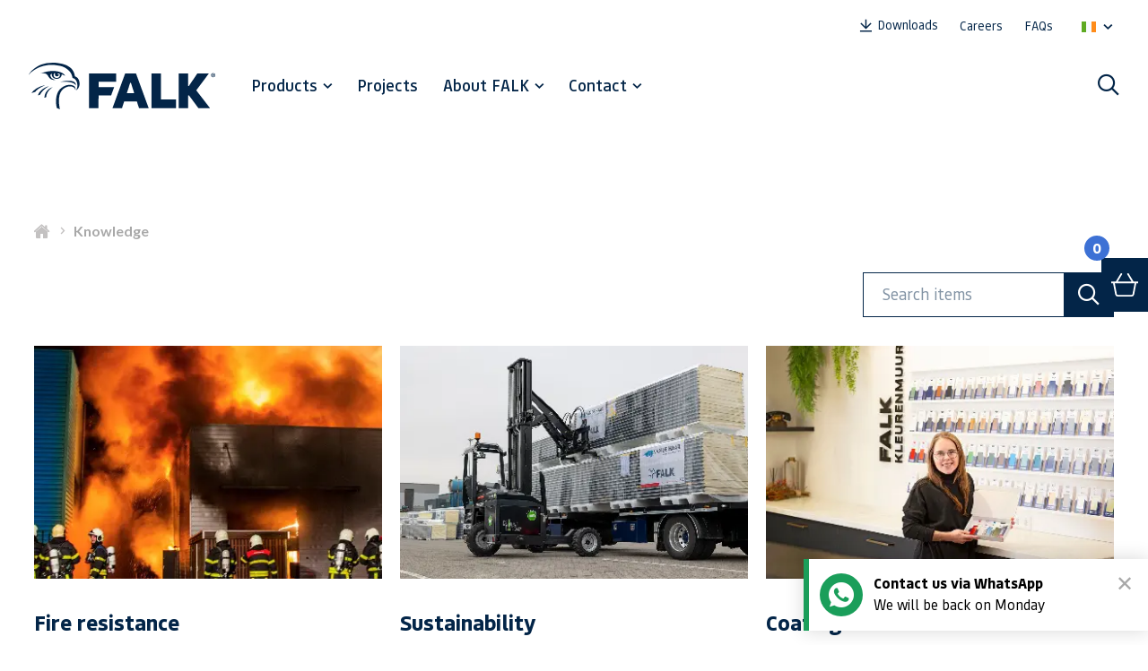

--- FILE ---
content_type: text/html; charset=UTF-8
request_url: https://www.falk.com/en-ie/knowledge
body_size: 13666
content:
<!DOCTYPE html>
<html lang="en-ie">

<head>
        <title>Knowledge | Learn all about sandwich panels | FALK® IE</title>

    <meta charset="UTF-8">
    <meta name="viewport" content="width=device-width, initial-scale=1.0">
    <meta http-equiv="cache-control" content="no-cache">
    <meta http-equiv="pragma" content="no-cache">
    <meta http-equiv="content-language" content="en-ie" />

    <script>!function(){"use strict";function l(e){for(var t=e,r=0,n=document.cookie.split(";");r<n.length;r++){var o=n[r].split("=");if(o[0].trim()===t)return o[1]}}function s(e){return localStorage.getItem(e)}function u(e){return window[e]}function A(e,t){e=document.querySelector(e);return t?null==e?void 0:e.getAttribute(t):null==e?void 0:e.textContent}var e=window,t=document,r="script",n="dataLayer",o="https://t.falk.com",a="https://load.t.falk.com",i="ctz7rgwojdlo",c="ao1r=aWQ9R1RNLU5SRkQ5U05I&page=3",g="cookie",v="falkuser",E="",d=!1;try{var d=!!g&&(m=navigator.userAgent,!!(m=new RegExp("Version/([0-9._]+)(.*Mobile)?.*Safari.*").exec(m)))&&16.4<=parseFloat(m[1]),f="stapeUserId"===g,I=d&&!f?function(e,t,r){void 0===t&&(t="");var n={cookie:l,localStorage:s,jsVariable:u,cssSelector:A},t=Array.isArray(t)?t:[t];if(e&&n[e])for(var o=n[e],a=0,i=t;a<i.length;a++){var c=i[a],c=r?o(c,r):o(c);if(c)return c}else console.warn("invalid uid source",e)}(g,v,E):void 0;d=d&&(!!I||f)}catch(e){console.error(e)}var m=e,g=(m[n]=m[n]||[],m[n].push({"gtm.start":(new Date).getTime(),event:"gtm.js"}),t.getElementsByTagName(r)[0]),v=I?"&bi="+encodeURIComponent(I):"",E=t.createElement(r),f=(d&&(i=8<i.length?i.replace(/([a-z]{8}$)/,"kp$1"):"kp"+i),!d&&a?a:o);E.async=!0,E.src=f+"/"+i+".js?"+c+v,null!=(e=g.parentNode)&&e.insertBefore(E,g)}();</script>
            
            <script>
                if(typeof dataLayer !== 'undefined' && dataLayer) {
                    dataLayer.push({'userId': '69747c93882ee.d60fc6fd13ad1b17c538904263a9798c'});
                        dataLayer.push({
                            event: 'set_data', 
                            locale: 'en-ie',
                            login_status: 'logged out',
                            user_id: '69747c93882ee.d60fc6fd13ad1b17c538904263a9798c'
                        });
                }
            </script>
        
    
            <meta name="robots"
            content="index,follow">
    
            <meta name="description" content="Read all information about sandwich panels | Fire resistance | Air tightness | Subsidy options | Circularity">
    
    <!-- Schema.org markup for Google+ -->
<meta itemprop="name" content="Knowledge | Learn all about sandwich panels">
<meta itemprop="description" content="Read all information about sandwich panels | Fire resistance | Air tightness | Subsidy options | Circularity">

<!-- Twitter Card data -->
<meta name="twitter:card" content="summary">
<meta name="twitter:title" content="Knowledge | Learn all about sandwich panels">
<meta name="twitter:description" content="Read all information about sandwich panels | Fire resistance | Air tightness | Subsidy options | Circularity">

<!-- Open Graph data -->
<meta property="og:title" content="Knowledge | Learn all about sandwich panels" />
<meta property="og:type" content="article" />
    <meta property="og:url" content="https://www.falk.com/en-ie/knowledge" />
<meta property="og:description" content="Read all information about sandwich panels | Fire resistance | Air tightness | Subsidy options | Circularity" />
    <meta property="og:site_name" content="FALK®" />

            <link rel="canonical" href="https://www.falk.com/en-ie/knowledge">
            
                        <link rel="alternate" href="https://www.falk.com/kennis" hreflang="x-default">
        
                                                                                                            <link rel="alternate" href="https://www.falk.com/nl-nl/kennis"
                                hreflang="nl-nl" />
                                                                                                                                                                                    <link rel="alternate" href="https://www.falk.com/en-gb/knowledge"
                                hreflang="en-gb" />
                                                                                                <link rel="alternate" href="https://www.falk.com/en-in/knowledge"
                                hreflang="en-in" />
                                                                                                                                                                                    <link rel="alternate" href="https://www.falk.com/fr/autres-informations"
                                hreflang="fr" />
                                                                                                <link rel="alternate" href="https://www.falk.com/fr-fr/autres-informations"
                                hreflang="fr-fr" />
                                                                                                                                                                                    <link rel="alternate" href="https://www.falk.com/en-ie/knowledge"
                                hreflang="en-ie" />
                                                                                                                                                                                    <link rel="alternate" href="https://www.falk.com/de-de/wissen"
                                hreflang="de-de" />
                                                                                    
    <link rel="stylesheet" href="/templates/css/dist/main.css?version=v.1769241600" type="text/css">

    <link rel="preconnect" href="https://fonts.googleapis.com">
    <link rel="preconnect" href="https://fonts.gstatic.com" crossorigin>
    <link href="https://fonts.googleapis.com/css2?family=Lato:wght@400;700&display=swap" rel="stylesheet">

    <link rel="apple-touch-icon" sizes="144x144" href="/templates/favicon/apple-touch-icon.png">
    <link rel="icon" type="image/png" sizes="32x32" href="/templates/favicon/favicon-32x32.png">
    <link rel="icon" type="image/png" sizes="16x16" href="/templates/favicon/favicon-16x16.png">
    <link rel="manifest" href="/templates/favicon/site.webmanifest">
    <link rel="mask-icon" href="/templates/favicon/safari-pinned-tab.svg" color="#5bbad5">
    <meta name="msapplication-TileColor" content="#da532c">
    <meta name="theme-color" content="#ffffff">

    
    <script type="application/ld+json">
        {
    "@context": "https:\/\/schema.org",
    "@graph": []
}
    </script>

</head>

<body >
    <noscript><iframe src="https://load.t.falk.com/ns.html?id=GTM-NRFD9SNH" height="0" width="0" style="display:none;visibility:hidden"></iframe></noscript>    <div id="page-loader" class="h-screen hidden items-center justify-center absolute inset-0 animate-fadeIn">
        <img src="/templates/img/logo-dark.svg" alt="FALK" class="w-48 md:w-64 lg:w-96 ">
    </div>
    <div id="page-wrapper">

        <div id="menu-overlay" class="fixed inset-0 bg-black/30 hidden z-40"></div>
        <header id="top"
            class="fixed top-0 left-0 right-0 z-50 bg-white lg:bg-transparent lg:text-white lg:pt-[48px] transition-all duration-500 text-blue">
            <!-- menu-wrapper (for max-width on laptop) -->
            <div class="lg:mx-auto lg:px-8 lg:max-w-6.5xl xl:max-w-8xl lg:flex lg:items-center lg:pt-5 lg:pb-10">
                <!-- mobile bar - pre-top -->
                <div id="mobile-menu-bar"
                    class="relative lg:static z-50 flex items-center py-3 px-4 lg:p-0 lg:basis-52 lg:mr-10 bg-white lg:bg-transparent">
                    <!-- logo -->
                    <a href="/en-ie" id="header-logo"
                        class="block focus:outline-none basis-36 lg:basis-52 lg:shrink-0 mr-auto">
                        <img src="/templates/img/logo-blue.svg" data-logo-white="/templates/img/logo-white.svg" data-logo-blue="/templates/img/logo-blue.svg" alt="Logo" class="block w-[224px] h-[56.123px]">
                    </a>

                    <!-- search link (mobile) -->
                    <a href="/en-ie/search"
                        class="ml-5 mr-3 xxs:mr-5 last:mr-0 relative top-0.5 lg:hidden flex items-center justify-center w-11 h-11 flex-shrink-0 flex-grow-0 basis-auto text-xl"
                        aria-label="search">
                        <span class="icon-search"></span>
                    </a>

                    <!-- downloads trigger (mobile) -->
                    <a href="/en-ie/downloads" aria-label="Show downloads"
                        class="mr-3 xxs:mr-5 relative top-0.5 lg:hidden flex items-center justify-center w-11 h-11 flex-shrink-0 flex-grow-0 basis-auto">
                        <span class="icon-download text-xl"></span>
                    </a>

                    <!-- hamburger -->
                    <button type="button" id="trigger-menu-main"
                        class="lg:hidden flex-shrink-0 flex-grow-0 basis-auto flex items-center justify-center w-11 h-11 border border-blue border-solid transition-colors duration-200"
                        aria-controls="menu-main" aria-expanded="false" aria-label="Menu">
                        <span class="block mx-auto relative h-[18px] w-7">
                            <span
                                class="w-7 h-0.5 block absolute top-1/2 left-0 transition-all ease-out duration-200 bg-blue after:bg-blue after:absolute after:left-0 after:-top-1.5 after:h-0.5 after:block after:w-7 before:bg-blue before:absolute before:left-0 before:-bottom-1.5 before:h-0.5 before:block before:w-7 before:transition-all before:duration-200 after:transition-all after:ease-in after:duration-200"></span>
                        </span>
                    </button>
                </div>

                <nav id="nav-wrapper" class="hidden px-4 lg:px-0 flex-col lg:block lg:flex-auto">
                    <!-- primary nav (second level) -->
                    <div class="lg:flex lg:items-center pb-10 lg:pb-0 relative">
                        <!-- actual menu -->
                        	        <ul id="menu-main" class="lg:flex lg:items-center lg:flex-wrap lg:pr-20 pb-5 lg:pb-0" >
                                                                                                                                                                                                                                                <li class="header-menu-item state-has-submenu lg:mr-7 lg:last:mr-0">
                <a href="/en-ie/products"                title="Products" class="
                    py-3 lg:pt-0 font-medium font-serif text-lg lg:pb-2 lg:-mb-2 relative group
                        flex items-center lg:after:hidden lg:after:absolute lg:after:top-[100%] lg:after:left-1/2 lg:after:-translate-x-1/2 lg:after:w-0 lg:after:h-0 lg:after:border-l-[4px] lg:after:border-solid lg:after:border-l-transparent lg:after:border-r-[4px] lg:after:border-r-transparent lg:after:border-b-[5px] lg:after:border-b-white lg:after:z-20 
                                        " >
                                        Products
                                            <span class="icon-Arrow ml-auto transition-all rotate-90 text-[10px] lg:ml-1.5"></span>
                                                                <span class="border-el animate-fadeIn absolute bottom-1 lg:bottom-0 left-0 bg-[url('/templates/img/border-el.svg')] bg-no-repeat w-[50px] h-[5px] hidden lg:group-hover:inline-block "></span>
                                    </a>
                                    <!-- sub-menu -->
<div class="sub-menu mega-sub-menu font-serif hidden animate-fadeIn lg:w-fit -mt-3 w-auto lg:mt-1.5 lg:absolute lg:-left-64 lg:right-0 1.25xl:-left-24 1.25xl:right-52 lg:top-[calc(100%+10px)] lg:bg-white text-black-medium lg:shadow-odd">
    <ul class="lg:flex py-4 lg:pt-0 lg:pb-10">
        <!-- group -->
        <li class="submenu-column lg:basis-[334px] lg:w-[334px] shrink-0 last:mr-0 border-b lg:border-b-transparent lg:border-r border-grey-alt lg:only:border-r-0 pb-2.5 lg:pb-0 mb-2.5 lg:mb-0 last:mb-0">
            <p class="text-lg lg:text-1.5xl xl:text-2xl font-medium font-serif text-black-medium mb-1.5 lg:mb-5 last:mb-0 lg:hidden">Productgroups</p>
            <a class="lg:w-full relative right-0 top-0 animate-fadeIn hidden lg:block lg:mb-6 group" href="/en-ie/products">
                <div class="aspect-w-[1050] aspect-h-[550] overflow-hidden relative before:content-[''] before:absolute before:inset-0 before:bg-[#032548] before:opacity-40 before:z-20">
                                        <picture class="z-10 flex items-center justify-center image-hover">
                        <!-- AR - 1.909 -->
                        <img class="lazyload block transition-transform duration-300 group-hover:scale-105" data-src="/uploads/menuimages/FALK_NL/FALK-sandwichpanelen-GP_Weert-FALK-1060-WB-Gevel-12.jpg" alt="img">
                    </picture>
                                    </div>
                <p class="absolute text-white z-30 bottom-4 left-5 flex items-center text-1.5xl xl:text-2xl font-medium group-hover:underline">
                    Productgroups
                </p>
            </a>
            <ul class="text-black-medium font-serif text-lg relative lg:min-h-[220px]">
                                    <li class="group">
                        <a class="block lg:px-10" href="/en-ie/products/corrugated-sheets">
                            <p class="py-2 flex items-center lg:border-b lg:border-t lg:border-transparent lg:group-hover:border-grey-alt transition-colors relative">
                                Corrugated Sheets
                                <span class="icon-Arrow block lg:group-hover:block text-[10px] lg:hidden transition-all animate-slideInLeft mr-2.5 absolute right-0 top-4"></span>
                            </p>
                        </a>
                    </li>
                                    <li class="group">
                        <a class="block lg:px-10" href="/en-ie/insulated-panels/insulated-wall-panels">
                            <p class="py-2 flex items-center lg:border-b lg:border-t lg:border-transparent lg:group-hover:border-grey-alt transition-colors relative">
                                Insulated Wall Panels
                                <span class="icon-Arrow block lg:group-hover:block text-[10px] lg:hidden transition-all animate-slideInLeft mr-2.5 absolute right-0 top-4"></span>
                            </p>
                        </a>
                    </li>
                                    <li class="group">
                        <a class="block lg:px-10" href="/en-ie/insulated-panels/insulated-roof-panels">
                            <p class="py-2 flex items-center lg:border-b lg:border-t lg:border-transparent lg:group-hover:border-grey-alt transition-colors relative">
                                Insulated Roof Panels
                                <span class="icon-Arrow block lg:group-hover:block text-[10px] lg:hidden transition-all animate-slideInLeft mr-2.5 absolute right-0 top-4"></span>
                            </p>
                        </a>
                    </li>
                                    <li class="group">
                        <a class="block lg:px-10" href="/en-ie/insulated-panels/insulated-flat-roof-panels">
                            <p class="py-2 flex items-center lg:border-b lg:border-t lg:border-transparent lg:group-hover:border-grey-alt transition-colors relative">
                                Insulated Flat Roof Panels
                                <span class="icon-Arrow block lg:group-hover:block text-[10px] lg:hidden transition-all animate-slideInLeft mr-2.5 absolute right-0 top-4"></span>
                            </p>
                        </a>
                    </li>
                                    <li class="group">
                        <a class="block lg:px-10" href="/en-ie/insulated-panels/insulated-carrier-panels">
                            <p class="py-2 flex items-center lg:border-b lg:border-t lg:border-transparent lg:group-hover:border-grey-alt transition-colors relative">
                                Insulated Carrier Panels
                                <span class="icon-Arrow block lg:group-hover:block text-[10px] lg:hidden transition-all animate-slideInLeft mr-2.5 absolute right-0 top-4"></span>
                            </p>
                        </a>
                    </li>
                                    <li class="group">
                        <a class="block lg:px-10" href="/en-ie/insulated-panels/partition-wall-panels">
                            <p class="py-2 flex items-center lg:border-b lg:border-t lg:border-transparent lg:group-hover:border-grey-alt transition-colors relative">
                                Partition Wall Panels
                                <span class="icon-Arrow block lg:group-hover:block text-[10px] lg:hidden transition-all animate-slideInLeft mr-2.5 absolute right-0 top-4"></span>
                            </p>
                        </a>
                    </li>
                                    <li class="group">
                        <a class="block lg:px-10" href="/en-ie/products/daylight-solutions">
                            <p class="py-2 flex items-center lg:border-b lg:border-t lg:border-transparent lg:group-hover:border-grey-alt transition-colors relative">
                                Daylight solutions
                                <span class="icon-Arrow block lg:group-hover:block text-[10px] lg:hidden transition-all animate-slideInLeft mr-2.5 absolute right-0 top-4"></span>
                            </p>
                        </a>
                    </li>
                                    <li class="group">
                        <a class="block lg:px-10" href="/en-ie/products/accessories">
                            <p class="py-2 flex items-center lg:border-b lg:border-t lg:border-transparent lg:group-hover:border-grey-alt transition-colors relative">
                                Accessories
                                <span class="icon-Arrow block lg:group-hover:block text-[10px] lg:hidden transition-all animate-slideInLeft mr-2.5 absolute right-0 top-4"></span>
                            </p>
                        </a>
                    </li>
                            </ul>
        </li>
                        <!-- group -->
            <li class="submenu-column lg:basis-[334px] lg:w-[334px] shrink-0 last:mr-0 border-b lg:border-b-transparent lg:border-r border-grey-alt lg:only:border-r-0 pb-2.5 lg:pb-0 mb-2.5 lg:mb-0 last:mb-0">
                <p class="text-lg lg:text-1.5xl xl:text-2xl font-medium font-serif text-black-medium mb-1.5 lg:mb-5 last:mb-0 lg:hidden">Applications</p>
                <a class="lg:w-full relative right-0 top-0 animate-fadeIn hidden lg:block lg:mb-6 group" href="/en-ie/products?type=1">
                    <div class="aspect-w-[1050] aspect-h-[550] overflow-hidden relative before:content-[''] before:absolute before:inset-0 before:bg-[#032548] before:opacity-40 before:z-20">
                                                    <picture class="z-10 flex items-center justify-center image-hover">
                                <!-- AR - 1.909 -->
                                <img class="lazyload block transition-transform duration-300 group-hover:scale-105" data-src="/uploads/menuimages/Toepassingen.jpg" alt="img">
                            </picture>
                                            </div>
                    <p class="absolute text-white z-30 bottom-4 left-5 flex items-center text-1.5xl xl:text-2xl font-medium group-hover:underline">
                        Applications
                    </p>
                </a>
                <ul class="text-black-medium font-serif text-lg relative lg:min-h-[220px]">
                                            <li class="group">
                            <a class="block lg:px-10" href="/en-ie/applications/profiled-sheets-facade">
                                <p class="py-2 flex items-center lg:border-b lg:border-t lg:border-transparent lg:group-hover:border-grey-alt transition-colors relative">
                                    Profiled Sheets Façade
                                    <span class="icon-Arrow block lg:group-hover:block text-[10px] lg:hidden transition-all animate-slideInLeft mr-2.5 absolute right-0 top-4"></span>
                                </p>
                            </a>
                        </li>
                                            <li class="group">
                            <a class="block lg:px-10" href="/en-ie/applications/solar-panels-roof">
                                <p class="py-2 flex items-center lg:border-b lg:border-t lg:border-transparent lg:group-hover:border-grey-alt transition-colors relative">
                                    Solar Panels Roof
                                    <span class="icon-Arrow block lg:group-hover:block text-[10px] lg:hidden transition-all animate-slideInLeft mr-2.5 absolute right-0 top-4"></span>
                                </p>
                            </a>
                        </li>
                                            <li class="group">
                            <a class="block lg:px-10" href="/en-ie/applications/aluminium-composite">
                                <p class="py-2 flex items-center lg:border-b lg:border-t lg:border-transparent lg:group-hover:border-grey-alt transition-colors relative">
                                    Aluminium Composite
                                    <span class="icon-Arrow block lg:group-hover:block text-[10px] lg:hidden transition-all animate-slideInLeft mr-2.5 absolute right-0 top-4"></span>
                                </p>
                            </a>
                        </li>
                                            <li class="group">
                            <a class="block lg:px-10" href="/en-ie/applications/green-roof-system">
                                <p class="py-2 flex items-center lg:border-b lg:border-t lg:border-transparent lg:group-hover:border-grey-alt transition-colors relative">
                                    Green Roof System
                                    <span class="icon-Arrow block lg:group-hover:block text-[10px] lg:hidden transition-all animate-slideInLeft mr-2.5 absolute right-0 top-4"></span>
                                </p>
                            </a>
                        </li>
                                    </ul>
            </li>
            </ul>
                                    <div class="bg-green">
            <div class="pl-4 pr-4 lg:px-8 py-4 relative">
                <a href="/en-ie/cradlecore" class="text-center lg:text-left text-white block text-lg hover:underline">Discover the world&#039;s first circular insulated panel! <span class="icon-Arrow inline-block text-[10px]"></span> </a>
                <a href="/en-ie/cradlecore" class="block lg:absolute lg:only:static lg:only:mt-4 top-1/2 right-4 transform -translate-y-1/2 z-1000 mt-7 lg:mt-0 lg:only:mx-auto">
                    <img src="/templates/img/FALK_CradleCore.svg"
                         class="h-5 max-sm:relative mx-auto"
                         alt="img">
                </a>
            </div>
        </div>
            </div>                            </li>
                                                                                                                                                                                            <li class="header-menu-item lg:mr-7 lg:last:mr-0">
                <a href="/en-ie/projects"                title="Projects" class="
                    py-3 lg:pt-0 font-medium font-serif text-lg lg:pb-2 lg:-mb-2 relative group
                        block 
                                        " >
                                        Projects
                                                                <span class="border-el animate-fadeIn absolute bottom-1 lg:bottom-0 left-0 bg-[url('/templates/img/border-el.svg')] bg-no-repeat w-[50px] h-[5px] hidden lg:group-hover:inline-block "></span>
                                    </a>
                            </li>
                                                                                                                                                <li class="header-menu-item state-has-submenu relative lg:mr-7 lg:last:mr-0">
                <a href="/en-ie/about-falk"                title="About FALK" class="
                    py-3 lg:pt-0 font-medium font-serif text-lg lg:pb-2 lg:-mb-2 relative group
                        flex items-center lg:after:hidden lg:after:absolute lg:after:top-[100%] lg:after:left-1/2 lg:after:-translate-x-1/2 lg:after:w-0 lg:after:h-0 lg:after:border-l-[4px] lg:after:border-solid lg:after:border-l-transparent lg:after:border-r-[4px] lg:after:border-r-transparent lg:after:border-b-[5px] lg:after:border-b-white lg:after:z-20 
                                        " >
                                        About FALK
                                            <span class="icon-Arrow ml-auto transition-all rotate-90 text-[10px] lg:ml-1.5"></span>
                                                                <span class="border-el animate-fadeIn absolute bottom-1 lg:bottom-0 left-0 bg-[url('/templates/img/border-el.svg')] bg-no-repeat w-[50px] h-[5px] hidden lg:group-hover:inline-block "></span>
                                    </a>
                                    	        <ul class="sub-menu hidden animate-fadeIn -mt-3 lg:mt-1.5 lg:absolute lg:left-0 lg:top-[calc(100%+8px)] lg:bg-white text-black-medium lg:shadow-odd lg:min-w-[160px]">
                                                                                                                                                                                            <li >
                <a href="/en-ie/knowledge" aria-current="page"                title="Knowledge" class="
                     flex items-center pl-4 pr-8 lg:px-3 py-2 lg:py-3 lg:border-b border-grey-light text-base xl:text-lg font-medium font-serif group whitespace-nowrap hover:text-red transition-colors relative                      state-current !font-bold " >
                                            <span class="icon-Arrow text-[10px] lg:hidden absolute left-0 top-3.5"></span>
                                        Knowledge
                                                        </a>
                            </li>
                                                                                                                                                                                            <li >
                <a href="/en-ie/news"                title="News" class="
                     flex items-center pl-4 pr-8 lg:px-3 py-2 lg:py-3 lg:border-b border-grey-light text-base xl:text-lg font-medium font-serif group whitespace-nowrap hover:text-red transition-colors relative                     " >
                                            <span class="icon-Arrow text-[10px] lg:hidden absolute left-0 top-3.5"></span>
                                        FALK News
                                                        </a>
                            </li>
                </ul>
	                            </li>
                                                                                                                                                <li class="header-menu-item state-has-submenu relative lg:mr-7 lg:last:mr-0">
                <a href="/en-ie/contact"                title="Contact" class="
                    py-3 lg:pt-0 font-medium font-serif text-lg lg:pb-2 lg:-mb-2 relative group
                        flex items-center lg:after:hidden lg:after:absolute lg:after:top-[100%] lg:after:left-1/2 lg:after:-translate-x-1/2 lg:after:w-0 lg:after:h-0 lg:after:border-l-[4px] lg:after:border-solid lg:after:border-l-transparent lg:after:border-r-[4px] lg:after:border-r-transparent lg:after:border-b-[5px] lg:after:border-b-white lg:after:z-20 
                                        " >
                                        Contact
                                            <span class="icon-Arrow ml-auto transition-all rotate-90 text-[10px] lg:ml-1.5"></span>
                                                                <span class="border-el animate-fadeIn absolute bottom-1 lg:bottom-0 left-0 bg-[url('/templates/img/border-el.svg')] bg-no-repeat w-[50px] h-[5px] hidden lg:group-hover:inline-block "></span>
                                    </a>
                                    	        <ul class="sub-menu hidden animate-fadeIn -mt-3 lg:mt-1.5 lg:absolute lg:left-0 lg:top-[calc(100%+8px)] lg:bg-white text-black-medium lg:shadow-odd lg:min-w-[160px]">
                                                                                <li >
                <a href="/en-ie/quotation"                title="" class="
                     flex items-center pl-4 pr-8 lg:px-3 py-2 lg:py-3 lg:border-b border-grey-light text-base xl:text-lg font-medium font-serif group whitespace-nowrap hover:text-red transition-colors relative                     " >
                                            <span class="icon-Arrow text-[10px] lg:hidden absolute left-0 top-3.5"></span>
                                        Request a quotation
                                                        </a>
                            </li>
                                                                                <li >
                <a href="/en/colors"                title="" class="
                     flex items-center pl-4 pr-8 lg:px-3 py-2 lg:py-3 lg:border-b border-grey-light text-base xl:text-lg font-medium font-serif group whitespace-nowrap hover:text-red transition-colors relative                     " >
                                            <span class="icon-Arrow text-[10px] lg:hidden absolute left-0 top-3.5"></span>
                                        Request a color sample
                                                        </a>
                            </li>
                                                                                                                                                <li >
                <a href="/en-ie/contact/productsample"                title="Request a productsample" class="
                     flex items-center pl-4 pr-8 lg:px-3 py-2 lg:py-3 lg:border-b border-grey-light text-base xl:text-lg font-medium font-serif group whitespace-nowrap hover:text-red transition-colors relative                     " >
                                            <span class="icon-Arrow text-[10px] lg:hidden absolute left-0 top-3.5"></span>
                                        Request a productsample
                                                        </a>
                            </li>
                                                                                                                                                <li >
                <a href="/en-ie/contact/dealer-locations"                title="Dealer locations" class="
                     flex items-center pl-4 pr-8 lg:px-3 py-2 lg:py-3 lg:border-b border-grey-light text-base xl:text-lg font-medium font-serif group whitespace-nowrap hover:text-red transition-colors relative                     " >
                                            <span class="icon-Arrow text-[10px] lg:hidden absolute left-0 top-3.5"></span>
                                        Dealer locations
                                                        </a>
                            </li>
                </ul>
	                            </li>
                </ul>
	                        <!-- extra links -->
                        <ul class="lg:flex lg:items-center ml-auto">
                            <!-- search (desktop) -->
                            <li class="lg:mr-7 lg:last:mr-0 hidden lg:block">
                                <a href="/en-ie/search" class="text-2xl" aria-label="search">
                                    <span class="icon-search"></span>
                                </a>
                            </li>
                            <!-- extra button -->
                                                    </ul>
                    </div>

                    <!-- secondary nav (first level) -->
                    <div id="secondary-menu"
                        class="mt-auto pb-10 lg:py-4 lg:absolute lg:top-0 lg:left-0 lg:right-0 [transition-property:transform,opacity] duration-150 ease-out opacity-100">
                                    <ul
            class="lg:mx-auto lg:px-8 lg:max-w-6.5xl xl:max-w-8xl text-base lg:text-sm font-serif lg:flex lg:items-center lg:justify-end">
            <li class="lg:mr-6 lg:last:mr-0">
                <a href="/en-ie/downloads" class="py-2 lg:py-0 transition-colors inline-flex items-center lg:justify-center group">
                    <span class="icon-download mr-1.5"></span>
                    <span class="group-hover:underline">Downloads</span>
               </a>
            </li>
                            <li class="lg:mr-6 lg:last:mr-0">
                    <a href="/en-ie/vacancy-sales-manager"                         title="Vacancy Sales Manager" class="py-2 lg:py-0 inline-block hover:underline transition-colors relative">
                        Careers
                        <span
                            class="animate-fadeIn absolute bottom-0 lg:-bottom-[5px] left-0 bg-[url('/templates/img/border-el.svg')] bg-right max-w-full bg-no-repeat w-[50px] h-[5px] hidden group-hover:inline-block "></span>
                    </a>
                </li>
                            <li class="lg:mr-6 lg:last:mr-0">
                    <a href="/en-ie/faqs"                         title="FAQs" class="py-2 lg:py-0 inline-block hover:underline transition-colors relative">
                        FAQs
                        <span
                            class="animate-fadeIn absolute bottom-0 lg:-bottom-[5px] left-0 bg-[url('/templates/img/border-el.svg')] bg-right max-w-full bg-no-repeat w-[50px] h-[5px] hidden group-hover:inline-block "></span>
                    </a>
                </li>
                        <li>
                <button class="current-language-header-button inline-flex items-center cursor-pointer py-2 lg:px-2 leading-none">
                                            <img src="/templates/img/flags/IE.svg" alt="en-ie" alt="language">
                                        <span class="icon-Arrow ml-2 text-[10px] rotate-90 transition-transform group-hover:-rotate-90"></span>
                </button>
            </li>
        </ul>
                        </div>
                </nav>
            </div>
        </header>    <div class="px-4 lg:px-8 mx-auto lg:max-w-5.5xl xl:max-w-6.5xl pt-10 lg:pt-14 xl:pt-20 pb-8">
        <div class="breadcrumbs" role="navigation" aria-label="breadcrumb">
	<ol class="breadcrumbs-list flex items-center" itemscope itemtype="http://schema.org/BreadcrumbList" role="menu">
		<li role="menuitem" class="breadcrumbs-item flex-none overflow-hidden" itemprop="itemListElement"
			itemscope itemtype="http://schema.org/ListItem">
			<a aria-label="Homepage" class="text-grey-medium hover:text-grey transition-colors text-[0px] overflow-hidden block leading-none"
				itemtype="http://schema.org/Thing" itemprop="item"
				href="/en-ie">
				<span class="icon-home flex-shrink-0 text-lg"></span>
				<span itemprop="name">Home</span>
			</a>
			<meta itemprop="position" content="1"></meta>
		</li>
					<li role="menuitem"
				class="breadcrumbs-item state-current  flex-grow-0 flex-shrink-0 basis-auto overflow-hidden "
				itemprop="itemListElement"  aria-current="page"  itemscope itemtype="http://schema.org/ListItem">
				<span class="text-base font-bold text-grey block relative whitespace-nowrap text-ellipsis overflow-hidden w-full pl-4 ml-2.5 "
					itemtype="http://schema.org/Thing" itemprop="item" href="/en-ie/knowledge">
					<span class="icon-Arrow text-[8px] text-grey-medium absolute left-0 top-1/2 -translate-y-1/2"></span>
					<span itemprop="name">Knowledge</span>
				</span>
				<meta itemprop="position" content="2">
				</meta>
			</li>
			</ol>
</div>    </div>
<div class="articles-overview px-4 lg:px-8 mx-auto lg:max-w-5.5xl xl:max-w-6.5xl pb-10 lg:pb-20 xl:pb-24 md:overflow-hidden lg:overflow-visible">

            <form class="filters mb-8 last:mb-0" action="/ajax/Knowledge/Filter" method="post" id="filter" data-num-pages="12">
    <div class="group-items lg:flex lg:items-center">
        <fieldset class="filters-group lg:flex-initial md:flex w-full relative mb-5 lg:mb-0 last:mb-0 lg:mr-10 last:lg:mr-0">
                </fieldset>

        <fieldset class="filters-group data-filter-group relative mb-5 lg:mb-8 last:mb-0 lg:flex-initial lg:ml-auto" data-group-alias="search">
            <label class="block w-full relative" aria-label="Search">
                <input type="search" name="search" placeholder="Search items" required  data-results-container="dossier-suggestions"
            data-filter-ref=""  value="" class="px-5 py-2.5 w-full bg-white text-blue appearance-none border border-blue hover:border-grey-medium focus:outline-none focus:border-grey-medium transition-all duration-300 ease-out text-base lg:text-lg disabled:opacity-25 focus:ring-2 ring-offset-2 focus:ring-grey-medium disabled:cursor-not-allowed placeholder:text-blue placeholder:opacity-50 peer font-serif min-w-[280px] pr-20">

                <!-- search icon -->
                <span class="h-full cursor-pointer absolute right-0 top-0 bottom-0 w-14 flex items-center justify-center bg-blue text-white transition-colors peer-hover:bg-grey-medium peer-focus:bg-grey-medium">
                    <span class="icon-search text-xl lg:text-2xl"></span>
                </span>
            </label>
        </fieldset>
    </div>

    <!-- showing this button when you filter something only (templates/components/filters/js/filters.js) -->
    <button class="btn-reset hidden animate-fadeIn btn state-secondary text-sm border-grey px-4 mt-5" type="reset">
        Remove filters

        <span class="icon-close text-[10px] text-red ml-3"></span>
    </button>
</form>
    <!-- articles-overview grid | results-container -->
    <div class="results sm:flex sm:flex-wrap sm:-mt-7 md:-mt-10 sm:-mr-4 md:-mr-5">
                    	<div class="article-item font-serif mb-7 last:mb-0 sm:mb-0 sm:mt-7 md:mt-10 sm:grow-0 sm:shrink sm:basis-1/2 md:basis-1/3">
		<a href="/en-ie/knowledge/fire-resistance" class="block sm:flex sm:flex-col sm:h-full sm:mr-4 md:mr-5 group">
			<div class="mb-4 lg:mb-6 last:mb-0 aspect-w-[1440] aspect-h-[965] bg-grey bg-opacity-30 overflow-hidden sm:flex-initial">
				<picture class="block w-full">
					<source media="(min-width: 640px)" data-srcset="/uploads/knowledge/overview/400x268_webp/fire-resistance.webp 1x, /uploads/knowledge/overview/400x268_webp_retina/fire-resistance.webp 2x" type="image/webp"><source media="(min-width: 640px)" data-srcset="/uploads/knowledge/overview/400x268/fire-resistance.jpeg 1x, /uploads/knowledge/overview/400x268_retina/fire-resistance.jpeg 2x" type="image/jpeg">
					<source media="(min-width: 550px)" data-srcset="/uploads/knowledge/overview/640x429_webp/fire-resistance.webp 1x, /uploads/knowledge/overview/640x429_webp_retina/fire-resistance.webp 2x" type="image/webp"><source media="(min-width: 550px)" data-srcset="/uploads/knowledge/overview/640x429/fire-resistance.jpeg 1x, /uploads/knowledge/overview/640x429_retina/fire-resistance.jpeg 2x" type="image/jpeg">
					<source media="(max-width: 549px)" data-srcset="/uploads/knowledge/overview/550x368_webp/fire-resistance.webp 1x, /uploads/knowledge/overview/550x368_webp_retina/fire-resistance.webp 2x" type="image/webp"><source media="(max-width: 549px)" data-srcset="/uploads/knowledge/overview/550x368/fire-resistance.jpeg 1x, /uploads/knowledge/overview/550x368_retina/fire-resistance.jpeg 2x" type="image/jpeg">
					<img data-src="/uploads/knowledge/overview/400x268/fire-resistance.jpeg" class="lazyload block w-full transition-transform duration-300 group-hover:scale-105"  alt="Fire resistance" >
				</picture>
			</div>
			<div class="sm:flex-auto sm:flex sm:flex-col">
			<time class="text-sm font-light text-grey mb-2.5 last:mb-0" datetime="22-02-2023"></time>
				<p class="font-bold text-blue text-1.5xl xl:text-2xl mb-2.5 last:mb-0">Fire resistance</p>
				<p class="mb-4 last:mb-0">Fire. No one wishes to experience it! But what if ... and then how do sandwich panels perform? Read what we do here.</p>
				<p class="link-btn text-blue transition-colors hover:text-blue-medium font-serif font-bold sm:mt-auto" href="/en-ie/knowledge/fire-resistance">
       				Read more
       				<span class="icon-Arrow ml-1.5 relative right-0 transition-[right] duration-300 group-hover:-right-1.5 group-disabled:group-hover:right-0 text-red text-[10px]"></span>
      			</p>
			</div>
		</a>
	</div>
	<div class="article-item font-serif mb-7 last:mb-0 sm:mb-0 sm:mt-7 md:mt-10 sm:grow-0 sm:shrink sm:basis-1/2 md:basis-1/3">
		<a href="/en-ie/knowledge/sustainability" class="block sm:flex sm:flex-col sm:h-full sm:mr-4 md:mr-5 group">
			<div class="mb-4 lg:mb-6 last:mb-0 aspect-w-[1440] aspect-h-[965] bg-grey bg-opacity-30 overflow-hidden sm:flex-initial">
				<picture class="block w-full">
					<source media="(min-width: 640px)" data-srcset="/uploads/knowledge/overview/400x268_webp/susainability.webp 1x, /uploads/knowledge/overview/400x268_webp_retina/susainability.webp 2x" type="image/webp"><source media="(min-width: 640px)" data-srcset="/uploads/knowledge/overview/400x268/susainability.png 1x, /uploads/knowledge/overview/400x268_retina/susainability.png 2x" type="image/png">
					<source media="(min-width: 550px)" data-srcset="/uploads/knowledge/overview/640x429_webp/susainability.webp 1x, /uploads/knowledge/overview/640x429_webp_retina/susainability.webp 2x" type="image/webp"><source media="(min-width: 550px)" data-srcset="/uploads/knowledge/overview/640x429/susainability.png 1x, /uploads/knowledge/overview/640x429_retina/susainability.png 2x" type="image/png">
					<source media="(max-width: 549px)" data-srcset="/uploads/knowledge/overview/550x368_webp/susainability.webp 1x, /uploads/knowledge/overview/550x368_webp_retina/susainability.webp 2x" type="image/webp"><source media="(max-width: 549px)" data-srcset="/uploads/knowledge/overview/550x368/susainability.png 1x, /uploads/knowledge/overview/550x368_retina/susainability.png 2x" type="image/png">
					<img data-src="/uploads/knowledge/overview/400x268/susainability.png" class="lazyload block w-full transition-transform duration-300 group-hover:scale-105"  alt="Sustainability" >
				</picture>
			</div>
			<div class="sm:flex-auto sm:flex sm:flex-col">
			<time class="text-sm font-light text-grey mb-2.5 last:mb-0" datetime="26-07-2024"></time>
				<p class="font-bold text-blue text-1.5xl xl:text-2xl mb-2.5 last:mb-0">Sustainability</p>
				<p class="mb-4 last:mb-0">Sustainability is something we inherited from home. Read here what we are practically doing for a better world.</p>
				<p class="link-btn text-blue transition-colors hover:text-blue-medium font-serif font-bold sm:mt-auto" href="/en-ie/knowledge/sustainability">
       				Read more
       				<span class="icon-Arrow ml-1.5 relative right-0 transition-[right] duration-300 group-hover:-right-1.5 group-disabled:group-hover:right-0 text-red text-[10px]"></span>
      			</p>
			</div>
		</a>
	</div>
	<div class="article-item font-serif mb-7 last:mb-0 sm:mb-0 sm:mt-7 md:mt-10 sm:grow-0 sm:shrink sm:basis-1/2 md:basis-1/3">
		<a href="/en-ie/knowledge/coatings-and-warranties" class="block sm:flex sm:flex-col sm:h-full sm:mr-4 md:mr-5 group">
			<div class="mb-4 lg:mb-6 last:mb-0 aspect-w-[1440] aspect-h-[965] bg-grey bg-opacity-30 overflow-hidden sm:flex-initial">
				<picture class="block w-full">
					<source media="(min-width: 640px)" data-srcset="/uploads/knowledge/overview/400x268_webp/coatings-2.webp 1x, /uploads/knowledge/overview/400x268_webp_retina/coatings-2.webp 2x" type="image/webp"><source media="(min-width: 640px)" data-srcset="/uploads/knowledge/overview/400x268/coatings-2.jpg 1x, /uploads/knowledge/overview/400x268_retina/coatings-2.jpg 2x" type="image/jpeg">
					<source media="(min-width: 550px)" data-srcset="/uploads/knowledge/overview/640x429_webp/coatings-2.webp 1x, /uploads/knowledge/overview/640x429_webp_retina/coatings-2.webp 2x" type="image/webp"><source media="(min-width: 550px)" data-srcset="/uploads/knowledge/overview/640x429/coatings-2.jpg 1x, /uploads/knowledge/overview/640x429_retina/coatings-2.jpg 2x" type="image/jpeg">
					<source media="(max-width: 549px)" data-srcset="/uploads/knowledge/overview/550x368_webp/coatings-2.webp 1x, /uploads/knowledge/overview/550x368_webp_retina/coatings-2.webp 2x" type="image/webp"><source media="(max-width: 549px)" data-srcset="/uploads/knowledge/overview/550x368/coatings-2.jpg 1x, /uploads/knowledge/overview/550x368_retina/coatings-2.jpg 2x" type="image/jpeg">
					<img data-src="/uploads/knowledge/overview/400x268/coatings-2.jpg" class="lazyload block w-full transition-transform duration-300 group-hover:scale-105"  alt="Coatings and warranties" >
				</picture>
			</div>
			<div class="sm:flex-auto sm:flex sm:flex-col">
			<time class="text-sm font-light text-grey mb-2.5 last:mb-0" datetime="30-05-2025"></time>
				<p class="font-bold text-blue text-1.5xl xl:text-2xl mb-2.5 last:mb-0">Coatings and warranties</p>
				<p class="mb-4 last:mb-0">FALK sandwich panels are available in more than 100 colors. We are happy to tell you about the different possibilities and guarantees.</p>
				<p class="link-btn text-blue transition-colors hover:text-blue-medium font-serif font-bold sm:mt-auto" href="/en-ie/knowledge/coatings-and-warranties">
       				Read more
       				<span class="icon-Arrow ml-1.5 relative right-0 transition-[right] duration-300 group-hover:-right-1.5 group-disabled:group-hover:right-0 text-red text-[10px]"></span>
      			</p>
			</div>
		</a>
	</div>
	<div class="article-item font-serif mb-7 last:mb-0 sm:mb-0 sm:mt-7 md:mt-10 sm:grow-0 sm:shrink sm:basis-1/2 md:basis-1/3">
		<a href="/en-ie/knowledge/certificates" class="block sm:flex sm:flex-col sm:h-full sm:mr-4 md:mr-5 group">
			<div class="mb-4 lg:mb-6 last:mb-0 aspect-w-[1440] aspect-h-[965] bg-grey bg-opacity-30 overflow-hidden sm:flex-initial">
				<picture class="block w-full">
					<source media="(min-width: 640px)" data-srcset="/uploads/knowledge/overview/400x268_webp/certificates.webp 1x, /uploads/knowledge/overview/400x268_webp_retina/certificates.webp 2x" type="image/webp"><source media="(min-width: 640px)" data-srcset="/uploads/knowledge/overview/400x268/certificates.jpg 1x, /uploads/knowledge/overview/400x268_retina/certificates.jpg 2x" type="image/jpeg">
					<source media="(min-width: 550px)" data-srcset="/uploads/knowledge/overview/640x429_webp/certificates.webp 1x, /uploads/knowledge/overview/640x429_webp_retina/certificates.webp 2x" type="image/webp"><source media="(min-width: 550px)" data-srcset="/uploads/knowledge/overview/640x429/certificates.jpg 1x, /uploads/knowledge/overview/640x429_retina/certificates.jpg 2x" type="image/jpeg">
					<source media="(max-width: 549px)" data-srcset="/uploads/knowledge/overview/550x368_webp/certificates.webp 1x, /uploads/knowledge/overview/550x368_webp_retina/certificates.webp 2x" type="image/webp"><source media="(max-width: 549px)" data-srcset="/uploads/knowledge/overview/550x368/certificates.jpg 1x, /uploads/knowledge/overview/550x368_retina/certificates.jpg 2x" type="image/jpeg">
					<img data-src="/uploads/knowledge/overview/400x268/certificates.jpg" class="lazyload block w-full transition-transform duration-300 group-hover:scale-105"  alt="Certifications " >
				</picture>
			</div>
			<div class="sm:flex-auto sm:flex sm:flex-col">
			<time class="text-sm font-light text-grey mb-2.5 last:mb-0" datetime="21-03-2023"></time>
				<p class="font-bold text-blue text-1.5xl xl:text-2xl mb-2.5 last:mb-0">Certifications </p>
				<p class="mb-4 last:mb-0">Required or not required, FALK's business processes and products meet important standards for quality.</p>
				<p class="link-btn text-blue transition-colors hover:text-blue-medium font-serif font-bold sm:mt-auto" href="/en-ie/knowledge/certificates">
       				Read more
       				<span class="icon-Arrow ml-1.5 relative right-0 transition-[right] duration-300 group-hover:-right-1.5 group-disabled:group-hover:right-0 text-red text-[10px]"></span>
      			</p>
			</div>
		</a>
	</div>
	<div class="article-item font-serif mb-7 last:mb-0 sm:mb-0 sm:mt-7 md:mt-10 sm:grow-0 sm:shrink sm:basis-1/2 md:basis-1/3">
		<a href="/en-ie/knowledge/agri-coating" class="block sm:flex sm:flex-col sm:h-full sm:mr-4 md:mr-5 group">
			<div class="mb-4 lg:mb-6 last:mb-0 aspect-w-[1440] aspect-h-[965] bg-grey bg-opacity-30 overflow-hidden sm:flex-initial">
				<picture class="block w-full">
					<source media="(min-width: 640px)" data-srcset="/uploads/knowledge/overview/400x268_webp/agri-coating.webp 1x, /uploads/knowledge/overview/400x268_webp_retina/agri-coating.webp 2x" type="image/webp"><source media="(min-width: 640px)" data-srcset="/uploads/knowledge/overview/400x268/agri-coating.jpg 1x, /uploads/knowledge/overview/400x268_retina/agri-coating.jpg 2x" type="image/jpeg">
					<source media="(min-width: 550px)" data-srcset="/uploads/knowledge/overview/640x429_webp/agri-coating.webp 1x, /uploads/knowledge/overview/640x429_webp_retina/agri-coating.webp 2x" type="image/webp"><source media="(min-width: 550px)" data-srcset="/uploads/knowledge/overview/640x429/agri-coating.jpg 1x, /uploads/knowledge/overview/640x429_retina/agri-coating.jpg 2x" type="image/jpeg">
					<source media="(max-width: 549px)" data-srcset="/uploads/knowledge/overview/550x368_webp/agri-coating.webp 1x, /uploads/knowledge/overview/550x368_webp_retina/agri-coating.webp 2x" type="image/webp"><source media="(max-width: 549px)" data-srcset="/uploads/knowledge/overview/550x368/agri-coating.jpg 1x, /uploads/knowledge/overview/550x368_retina/agri-coating.jpg 2x" type="image/jpeg">
					<img data-src="/uploads/knowledge/overview/400x268/agri-coating.jpg" class="lazyload block w-full transition-transform duration-300 group-hover:scale-105"  alt="Agri-coating" >
				</picture>
			</div>
			<div class="sm:flex-auto sm:flex sm:flex-col">
			<time class="text-sm font-light text-grey mb-2.5 last:mb-0" datetime="19-02-2025"></time>
				<p class="font-bold text-blue text-1.5xl xl:text-2xl mb-2.5 last:mb-0">Agri-coating</p>
				<p class="mb-4 last:mb-0">Special coating for agricultural buildings, supplied with a 20-year warranty for the interior of buildings.</p>
				<p class="link-btn text-blue transition-colors hover:text-blue-medium font-serif font-bold sm:mt-auto" href="/en-ie/knowledge/agri-coating">
       				Read more
       				<span class="icon-Arrow ml-1.5 relative right-0 transition-[right] duration-300 group-hover:-right-1.5 group-disabled:group-hover:right-0 text-red text-[10px]"></span>
      			</p>
			</div>
		</a>
	</div>


            </div>
    </div><footer id="bottom" class="bg-grey-lightest pb-20 sm:pb-0 relative z-40">
    <!-- primary-container -->
    <div class="px-4 lg:px-8 mx-auto lg:max-w-5.5xl xl:max-w-6.5xl py-10 lg:py-20 xl:py-24 lg:flex">
        <!-- logo -->
        <div class="lg:grow-0 lg:shrink-0 lg:basis-48 xl:basis-56 mb-5 lg:mb-0 last:mb-0">
            <a id="logo-footer" href="/en-ie" class="block focus:outline-none"
                aria-label="Falk">
                <img width="224" height="56" src="/templates/img/logo-dark.svg" alt="logo"
                    class="block w-36 lg:w-48 xl:w-56 transition-all duration-150 ease-out">
            </a>
        </div>
        <div class="mb-5 lg:mb-0 last:mb-0 sm:flex lg:flex-auto lg:mx-12 xl:mx-14">
            <!-- contact details -->
            <div class="mb-5 sm:mb-0 last:mb-0 sm:basis-2/5 sm:mr-7 sm:last-mr-0">
                <p class="uppercase text-red font-serif font-medium mb-3 last:mb-0">
                    Contact</p>
                                    <address class="font-serif not-italic mb-3 last:mb-0">Neonstraat 23 <br> 6718 WX Ede <br> The Netherlands</address>
                                                    <ul>
                                                    <li>
                                <a href="tel:+31 318 670 670" class="group">
                                    <span class="pr-2">T</span>
                                    <span
                                        class="group-hover:text-blue-medium transition-colors">+31 318 670 670</span></a>
                            </li>
                                                                            <li>
                                <a href="mailto:info@falk.com" class="group">
                                    <span class="pr-2">E</span>
                                    <span
                                        class="group-hover:text-blue-medium transition-colors">info@falk.com</span>
                                </a>
                            </li>
                                            </ul>
                            </div>
            <!-- navigation -->
            <div class="sm:basis-3/5">
                			<p class="uppercase text-red font-serif font-medium mb-3 last:mb-0">
			More Information </p>
		<ul class="xxs:columns-2">
					<li class="mb-3 last:mb-0 leading-none">
				<a class="transition-colors hover:text-blue-medium group font-serif relative pl-4 inline-block leading-[1.4]"
					href="/en-ie/about-falk"
					title="About FALK">
					<span
						class="icon-Arrow absolute top-1 left-0 transition-[left] duration-300 group-hover:left-1 text-[10px]"></span>
					About FALK</a>
			</li>
					<li class="mb-3 last:mb-0 leading-none">
				<a class="transition-colors hover:text-blue-medium group font-serif relative pl-4 inline-block leading-[1.4]"
					href="/en/projects"
					title="Projects">
					<span
						class="icon-Arrow absolute top-1 left-0 transition-[left] duration-300 group-hover:left-1 text-[10px]"></span>
					Projects</a>
			</li>
					<li class="mb-3 last:mb-0 leading-none">
				<a class="transition-colors hover:text-blue-medium group font-serif relative pl-4 inline-block leading-[1.4]"
					href="/en/news"
					title="News">
					<span
						class="icon-Arrow absolute top-1 left-0 transition-[left] duration-300 group-hover:left-1 text-[10px]"></span>
					News</a>
			</li>
			</ul>
            </div>
        </div>
        <!-- social-follow -->
        <div class="lg:basis-52 lg:shrink-0 lg:grow-0">
            <div class="social-follow">
            <p class="uppercase text-red font-serif font-medium mb-3 last:mb-0">Follow us</p>
        <div class="flex items-center flex-wrap -mr-1 -mb-1">
                    <a target="_blank"
                class="text-white bg-blue w-9 h-9 flex justify-center items-center hover:bg-blue-medium transition-colors mr-1 mb-1 text-xl icon-facebook"
                href="https://www.facebook.com/falkbouwsystemen" aria-label="Facebook" rel="nofollow noopener"></a>
                                    <a target="_blank"
                class="text-white bg-blue w-9 h-9 flex justify-center items-center hover:bg-blue-medium transition-colors mr-1 mb-1 text-xl icon-youtube"
                href="https://www.youtube.com/channel/UCNgNdhXgvTYdvzfn2aeO8Qw" aria-label="Youtube" rel="nofollow noopener"></a>
                            <a target="_blank"
                class="text-white bg-blue w-9 h-9 flex justify-center items-center hover:bg-blue-medium transition-colors mr-1 mb-1 text-xl icon-instagram"
                href="https://www.instagram.com/falk_bouwsystemen/" aria-label="Instagram" rel="nofollow noopener"></a>
                            <a target="_blank"
                class="text-white bg-blue w-9 h-9 flex justify-center items-center hover:bg-blue-medium transition-colors mr-1 mb-1 text-xl icon-linkedin"
                href="https://www.linkedin.com/company/falk-bouwsystemen/" aria-label="Linkedin" rel="nofollow noopener"></a>
            </div>
</div>        </div>
    </div>
    <!-- secondary-container -->
    <div class="border-t border-t-grey-medium">
        <div
            class="px-4 lg:px-8 mx-auto lg:max-w-5.5xl xl:max-w-6.5xl py-5 lg:py-8 text-sm font-serif text-black-medium lg:flex lg:justify-center lg:items-center">
            <p class="mb-5 last:mb-0 lg:mb-0 lg:flex-initial lg:mr-5 lg:last:mr-0">&copy; 2026 FALK Bouwsystemen B.V.
            </p>
                    <ul class="mb-5 last:mb-0 lg:mb-0 sm:flex sm:flex-wrap lg:flex-initial lg:mr-5 lg:last:mr-0">
                    <li class="mb-2 last:mb-0 sm:mb-0 sm:flex-initial sm:mr-5 sm:last:mr-0">
                <a href="/en-ie/disclaimer"
                    title="Disclaimer">
                    Disclaimer</a>
            </li>
                    <li class="mb-2 last:mb-0 sm:mb-0 sm:flex-initial sm:mr-5 sm:last:mr-0">
                <a href="/en-ie/terms-and-conditions"
                    title="Terms and conditions">
                    Terms and conditions</a>
            </li>
                    <li class="mb-2 last:mb-0 sm:mb-0 sm:flex-initial sm:mr-5 sm:last:mr-0">
                <a href="/en-ie/cookies"
                    title="Cookies">
                    Cookies</a>
            </li>
                    <li class="mb-2 last:mb-0 sm:mb-0 sm:flex-initial sm:mr-5 sm:last:mr-0">
                <a href="/en-ie/privacy-statement"
                    title="Privacy Statement">
                    Privacy Statement</a>
            </li>
            </ul>
            <div class="lg:flex-initial">
                <a id="credits"
                    href="https://www.steets.nl/?utm_source=falk.com&utm_medium=referral&utm_campaign=footer-logo-steets"
                    title="Strategie. Creatie. Code." class="lazyload block w-20 h-4 bg-no-repeat bg-contain bg-top"
                    data-lazy-bg="https://static.steets.nl/steets/footer/steets-logo-zwart.svg"></a>
            </div>
        </div>
    </div>
</footer>

<div class="modal-overlay-language-selection fixed inset-0 z-[70] hidden sm:items-center sm:justify-center pt-0 state-languages-open">
    <div class="modal-content-default shadow-sub relative z-[80] sm:max-w-xl w-full h-full sm:h-fit min-w-full sm:min-h-0 sm:min-w-0 block animate-fadeIn [animation-duration:300ms] sm:max-h-[90vh]">
        <div class="bg-white px-4 py-3 sm:p-8 h-full sm:h-fit">
            <div class="flex items-start text-1.5xl xl:text-2xl absolute top-6 right-6 sm:top-8 sm:right-8">
                <!-- close button - always last -->
                <button class="trigger-close-overlay animate-fadeIn icon-close text-blue leading-normal grow-0 shrink-0 basis-auto ml-auto z-10"></button>
            </div>

            <div class="relative">

                <!-- logo -->
                <img src="/templates/img/logo-blue.svg" alt="Logo" class="flex focus:outline-none lg:shrink-0 mr-auto mb-8 lg:mb-10 last:mb-0 w-36 lg:w-[210px] h-[56.123px]">

                
                
                <!-- Language Buttons -->
                <div class="font-serif font-medium language-buttons">
                                        <a href="https://www.falk.com/en-gb/knowledge" class="select-language px-5 py-3 flex items-center transition-colors text-blue hover:bg-blue-light hover:text-white cursor-pointer mb-1 last:mb-0 rounded-md w-full ">
                                                            <img class="mr-3" src="/templates/img/flags/flag-gb.svg" alt="United Kingdom">United Kingdom
                                                    </a>
                                        <a href="https://www.falk.com/fr-fr/autres-informations" class="select-language px-5 py-3 flex items-center transition-colors text-blue hover:bg-blue-light hover:text-white cursor-pointer mb-1 last:mb-0 rounded-md w-full ">
                                                            <img class="mr-3" src="/templates/img/flags/flag-fr.svg" alt="Français">Français
                                                    </a>
                                        <a href="https://www.falk.com/nl-nl/kennis" class="select-language px-5 py-3 flex items-center transition-colors text-blue hover:bg-blue-light hover:text-white cursor-pointer mb-1 last:mb-0 rounded-md w-full ">
                                                            <img class="mr-3" src="/templates/img/flags/flag-nl.svg" alt="Nederland">Nederland
                                                    </a>
                                        <a href="https://www.falk.com/en-ie/knowledge" class="select-language px-5 py-3 flex items-center transition-colors text-blue hover:bg-blue-light hover:text-white cursor-pointer mb-1 last:mb-0 rounded-md w-full current-language">
                                                            <img class="mr-3" src="/templates/img/flags/IE.svg" alt="Ireland">Ireland
                                                    </a>
                                        <a href="https://www.falk.com/en-us" class="select-language px-5 py-3 flex items-center transition-colors text-blue hover:bg-blue-light hover:text-white cursor-pointer mb-1 last:mb-0 rounded-md w-full ">
                                                            <img class="mr-3" src="/templates/img/flags/US.svg" alt="US">US
                                                    </a>
                                        <a href="https://www.falk.com/de-de/wissen" class="select-language px-5 py-3 flex items-center transition-colors text-blue hover:bg-blue-light hover:text-white cursor-pointer mb-1 last:mb-0 rounded-md w-full ">
                                                            <img class="mr-3" src="/templates/img/flags/flag-de.svg" alt="Deutschland">Deutschland
                                                    </a>
                                        <a href="https://www.falk.com/en-ca" class="select-language px-5 py-3 flex items-center transition-colors text-blue hover:bg-blue-light hover:text-white cursor-pointer mb-1 last:mb-0 rounded-md w-full ">
                                                            <img class="mr-3" src="/templates/img/flags/CA.svg" alt="Canada">Canada
                                                    </a>
                                    </div>

            </div>
        </div>

    </div>

    <div class="backdrop bg-blue bg-opacity-50 absolute inset-0 z-[60] block animate-fadeIn [animation-duration:300ms]"></div>
</div>

    <div class="downloads-sidebar fixed inset-0 w-full h-full overflow-hidden z-50 hidden opacity-0 transition-all pt-10 md:pt-0">
        <!-- right column sidebar -->
        <div class="sidebar text-white h-full ml-auto relative z-50 sm:w-1/2 sm:min-w-[600px] transition-all md:animate-slideInRight animate-slideInTop font-serif">
            <div class="relative h-full overflow-x-hidden overflow-y-auto bg-grey-lightest shadow-2xl">
                <div class="items-center w-full mb-6 last:mb-0 px-4 lg:pl-16 fixed top-0 left-0 z-50 py-4 bg-blue hidden md:flex">
                    <p class="font-medium last:mb-0 text-1.5xl xl:text-2xl">My request</p>
                    <button type="button" class="trigger-close-downloads-button w-5 h-5 leading-10 flex ml-auto mr-2 items-center">
                        <svg xmlns="http://www.w3.org/2000/svg" width="20" height="20" viewBox="0 0 27 27">
                            <path id="Border" d="M15.369,13.5,27,25.131,25.131,27,13.5,15.369,1.869,27,0,25.131,11.631,13.5,0,1.869,1.869,0,13.5,11.631,25.131,0,27,1.869Z" fill="#ffffff" />
                        </svg>
                    </button>
                </div>
                <button class="trigger-close-downloads-button items-center w-full mb-6 last:mb-0 px-4 lg:pl-16  fixed top-0 left-0 z-50 py-4 bg-blue md:hidden flex">
                    <span class="inset-0 flex items-center justify-center w-full">
                        <span class="text-center">My request (<span class="downloads-counter text-center">0</span>)</span><span class="icon-Arrow rotate-90 text-sm ml-2 md:hidden"></span>
                    </span>
                </button>
                <div class="py-8 lg:py-16 list-container">
                    <div class="flex items-start flex-col mb-8 downloads-sidebar-noitems ">
                        <div class="text-blue w-full">
                            <div class="lg:px-16 md:mt-12 mt-20 px-8 empty-cart">
                                <h3 class="text-1.5xl xl:text-2xl font-medium mb-4">
                                    No items selected...
                                </h3>
                                <p class="text-base mb-4">
                                    Add colour samples and/or product samples now to start your enquiry.
                                </p>
                                                                    <a type="button" class="btn cursor-pointer mb-4 md:mb-0" href="/en-ie/colors">
                                        Request colour samples
                                    </a>
                                                                                            </div>
                        </div>
                    </div>
                    <div class="flex items-start flex-col mb-8 downloads-sidebar-coatings hidden">
                        <div class="text-black w-full">
                            <div class="flex justify-between lg:px-16 md:mt-12 mt-20 px-8">
                                <h3 class="text-1.5xl xl:text-2xl font-medium color-samples-title">
                                    Colour samples (<span class="coatings-counter text-center">0</span>)
                                </h3>
                                <div class="controls-box hidden animate-fadeIn items-center justify-center lg:justify-end sm:left-auto"></div>
                            </div>
                            <div class="mt-4 relative w-full overflow-x-auto md:overflow-x-hidden">
                                <div class="coatings-slider flex coatings-sidebar pb-4 lg:mx-16 mx-8 cart-items">
                                                                    </div>
                            </div>
                        </div>
                    </div>
                    <div class="flex items-start flex-col panels-results downloads-sidebar-samples hidden">
                        <div class="bg-grey-lightest text-black w-full">
                            <div class="flex justify-between lg:px-16 md:mt-12 mt-20 px-8 ">
                                <h3 class="text-1.5xl xl:text-2xl font-medium color-samples-title">
                                    Product samples (<span class="samples-counter">0</span>)
                                </h3>
                                <div class="controls-box-panels hidden animate-fadeIn items-center justify-center lg:justify-end sm:left-auto"></div>
                            </div>
                            <div class="mt-4 relative w-full overflow-x-auto md:overflow-x-hidden">
                                <div class="panels-slider flex samples-sidebar pb-4 lg:mx-16 mx-8">
                                                                    </div>
                            </div>
                        </div>
                    </div>
                </div>
                <div class="py-8 lg:py-16 return-container hidden">
                    <div class="flex items-start flex-col mb-8">
                        <div class="text-blue w-full">
                            <div class="lg:px-16 md:mt-12 mt-20 px-8 empty-cart">
                                <h3 class="text-1.5xl xl:text-2xl font-medium mb-4 return-title"></h3>
                                <p class="text-base mb-4 return-text"></p>
                            </div>
                        </div>
                    </div>
                </div>
                <div class="space-x-4 pb-4 px-8 lg:px-16 bg-white py-8 lg:py-16 downloads-form hidden">
                    <form action="/ajax/Cart/checkout" class="form-cart-checkout">
                        <fieldset class="mb-5 last:mb-0 w-full">
                            <label class="block relative">
                                <span class="cursor-pointer peer-disabled:cursor-not-allowed peer-disabled:opacity-25 block mb-3 text-blue font-medium text-lg xl:text-xl">What are your plans?</span>
                                <input id="plans" type="text" name="plans" placeholder="Tell us a bit more about your project..." class="mb-3 px-5 py-2.5 w-full bg-grey-lightest text-blue appearance-none border border-grey-lightest hover:border-grey-medium focus:outline-none focus:border-grey-medium transition-all duration-300 ease-out text-base lg:text-lg disabled:opacity-25 focus:ring-2 ring-offset-2 focus:ring-grey-medium disabled:cursor-not-allowed placeholder:text-blue placeholder:opacity-50 peer">
                                <input id="size" type="text" name="size" placeholder="Approximately how many M2&#039;s are involved?" class="mb-3 px-5 py-2.5 w-full bg-grey-lightest text-blue appearance-none border border-grey-lightest hover:border-grey-medium focus:outline-none focus:border-grey-medium transition-all duration-300 ease-out text-base lg:text-lg disabled:opacity-25 focus:ring-2 ring-offset-2 focus:ring-grey-medium disabled:cursor-not-allowed placeholder:text-blue placeholder:opacity-50 peer">
                            </label>
                        </fieldset>
                        <div class="sm:flex sm:flex-wrap -mr-4">
                            <p class="basis-full cursor-pointer peer-disabled:cursor-not-allowed peer-disabled:opacity-25 block mb-3 text-blue font-medium text-lg xl:text-xl">Complete your request</p>

                            <fieldset class="mb-4 last:mb-0 basis-1/2">
                                <label class="block relative mr-4">
                                    <input id="name" type="text" name="name" placeholder="Name" class="px-5 py-2.5 w-full bg-grey-lightest text-blue appearance-none border border-grey-lightest hover:border-grey-medium focus:outline-none focus:border-grey-medium transition-all duration-300 ease-out text-base lg:text-lg disabled:opacity-25 focus:ring-2 ring-offset-2 focus:ring-grey-medium disabled:cursor-not-allowed placeholder:text-blue placeholder:opacity-50 peer font-serif" value="">
                                </label>
                            </fieldset>

                            <fieldset class="mb-4 last:mb-0 basis-1/2">
                                <label class="block relative mr-4">
                                    <input id="company" type="text" name="company" placeholder="Company" class="px-5 py-2.5 w-full bg-grey-lightest text-blue appearance-none border border-grey-lightest hover:border-grey-medium focus:outline-none focus:border-grey-medium transition-all duration-300 ease-out text-base lg:text-lg disabled:opacity-25 focus:ring-2 ring-offset-2 focus:ring-grey-medium disabled:cursor-not-allowed placeholder:text-blue placeholder:opacity-50 peer font-serif" value="">
                                </label>
                            </fieldset>

                            <fieldset class="mb-4 last:mb-0 basis-1/2">
                                <label class="block relative mr-4">
                                    <input id="email" type="email" name="email" placeholder="Email" class="px-5 py-2.5 w-full bg-grey-lightest text-blue appearance-none border border-grey-lightest hover:border-grey-medium focus:outline-none focus:border-grey-medium transition-all duration-300 ease-out text-base lg:text-lg disabled:opacity-25 focus:ring-2 ring-offset-2 focus:ring-grey-medium disabled:cursor-not-allowed placeholder:text-blue placeholder:opacity-50 peer font-serif" value="">
                                </label>
                            </fieldset>

                            <fieldset class="mb-4 last:mb-0 basis-1/2">
                                <label class="block relative mr-4">
                                    <input id="phone" type="tel" name="phone" placeholder="Phone" class="px-5 py-2.5 w-full bg-grey-lightest text-blue appearance-none border border-grey-lightest hover:border-grey-medium focus:outline-none focus:border-grey-medium transition-all duration-300 ease-out text-base lg:text-lg disabled:opacity-25 focus:ring-2 ring-offset-2 focus:ring-grey-medium disabled:cursor-not-allowed placeholder:text-blue placeholder:opacity-50 peer font-serif" value="">
                                </label>
                            </fieldset>

                            <fieldset class="mb-4 last:mb-0 basis-full">
                                <label class="block relative mr-4">
                                    <input
                                        autocomplete="off" aria-autocomplete="none"
                                        data-attribute="places-search"
                                        type="text"
                                        name="g_a"
                                        placeholder="Address"
                                        class="px-5 py-2.5 w-full bg-grey-lightest text-blue appearance-none border border-grey-lightest hover:border-grey-medium focus:outline-none focus:border-grey-medium transition-all duration-300 ease-out text-base lg:text-lg disabled:opacity-25 focus:ring-2 ring-offset-2 focus:ring-grey-medium disabled:cursor-not-allowed placeholder:text-blue placeholder:opacity-50 peer font-serif pr-12">
                                    <span class="reset-input absolute right-4 top-1/2 -translate-y-1/2 hidden cursor-pointer text-blue hover:text-blue-medium">
                                        <svg class="w-4 h-4" fill="none" stroke="currentColor" viewBox="0 0 24 24" xmlns="http://www.w3.org/2000/svg">
                                            <path stroke-linecap="round" stroke-linejoin="round" stroke-width="2" d="M6 18L18 6M6 6l12 12"></path>
                                        </svg>
                                    </span>
                                </label>
                            </fieldset>

                            <div data-attribute="address-fields" class="basis-full sm:flex-wrap animate-fadeIn hidden">
                                <fieldset class="mb-4 basis-full">
                                    <label class="block relative mr-4">
                                        <input data-attribute="address" id="address" type="text" name="address" placeholder="Address" class="px-5 py-2.5 w-full bg-grey-lightest text-blue appearance-none border border-grey-lightest hover:border-grey-medium focus:outline-none focus:border-grey-medium transition-all duration-300 ease-out text-base lg:text-lg disabled:opacity-25 focus:ring-2 ring-offset-2 focus:ring-grey-medium disabled:cursor-not-allowed placeholder:text-blue placeholder:opacity-50 peer font-serif" value="">
                                    </label>
                                </fieldset>

                                
                                <fieldset class="mb-4 last:mb-0 basis-1/2">
                                    <label class="block relative mr-4">
                                        <input data-attribute="postal_code" id="zipcode" type="text" name="zipcode" placeholder="Zipcode" class="px-5 py-2.5 w-full bg-grey-lightest text-blue appearance-none border border-grey-lightest hover:border-grey-medium focus:outline-none focus:border-grey-medium transition-all duration-300 ease-out text-base lg:text-lg disabled:opacity-25 focus:ring-2 ring-offset-2 focus:ring-grey-medium disabled:cursor-not-allowed placeholder:text-blue placeholder:opacity-50 peer font-serif" value="">
                                    </label>
                                </fieldset>

                                <fieldset class="mb-4 last:mb-0 basis-1/2">
                                    <label class="block relative mr-4">
                                        <input data-attribute="locality" id="city" type="text" name="city" placeholder="City" class="px-5 py-2.5 w-full bg-grey-lightest text-blue appearance-none border border-grey-lightest hover:border-grey-medium focus:outline-none focus:border-grey-medium transition-all duration-300 ease-out text-base lg:text-lg disabled:opacity-25 focus:ring-2 ring-offset-2 focus:ring-grey-medium disabled:cursor-not-allowed placeholder:text-blue placeholder:opacity-50 peer font-serif" value="">
                                    </label>
                                </fieldset>

                                
                                <fieldset class="mb-5 w-full">
                                    <label class="block relative mr-4">
                                        <input data-attribute="country" id="country" type="text" name="country" placeholder="Country" class="px-5 py-2.5 w-full bg-grey-lightest text-blue appearance-none border border-grey-lightest hover:border-grey-medium focus:outline-none focus:border-grey-medium transition-all duration-300 ease-out text-base lg:text-lg disabled:opacity-25 focus:ring-2 ring-offset-2 focus:ring-grey-medium disabled:cursor-not-allowed placeholder:text-blue placeholder:opacity-50 peer font-serif" value="">
                                    </label>
                                </fieldset>
                            </div>

                            <fieldset class="mb-5 w-full">
                                <label class="block relative mr-4">
                                    <textarea id="comments" name="comments" placeholder="Comments" class="px-5 py-2.5 w-full bg-grey-lightest text-blue appearance-none border border-grey-lightest hover:border-grey-medium focus:outline-none focus:border-grey-medium transition-all duration-300 ease-out text-base lg:text-lg disabled:opacity-25 focus:ring-2 ring-offset-2 focus:ring-grey-medium disabled:cursor-not-allowed placeholder:text-blue placeholder:opacity-50 peer font-serif"></textarea>
                                </label>
                            </fieldset>

                            <div class="mr-4">
                                <button class="btn state-primary mr-4" type="submit">Request</button>
                            </div>
                        </div>
                    </form>
                </div>
            </div>
        </div>

        <!-- backdrop -->
        <div class="backdrop absolute inset-0 animate-fadeIn [animation-duration:300ms] downloads-overlay"></div>
    </div>

    <div class="trigger-open-downloads-container fixed md:right-0 z-40 md:z-50 bottom-0 left-0 w-full md:bottom-auto md:top-72 md:left-auto md:w-auto">
        <div class="notification-coating hidden md:flex md:items-center bg-green text-white px-4 py-4 absolute right-16 top-1/2 transform -translate-y-1/2 translate-x-full opacity-0 transition-all duration-300 w-64">
            <span class="p-1 mr-2 bg-white text-green rounded-full icon-check"></span>
            Colour sample added
        </div>
        <div class="notification-sample hidden md:flex md:items-center bg-green text-white px-4 py-4 absolute right-16 top-1/2 transform -translate-y-1/2 translate-x-full opacity-0 transition-all duration-300 w-64">
            <span class="p-1 mr-2 bg-white text-green rounded-full icon-check"></span>
            Product sample added
        </div>
        <button class="trigger-open-downloads-button btn block w-full relative px-2.5 py-6 md:py-4 h-full" type="button">
            <span class="absolute inset-0 md:-inset-3 md:w-7 md:h-7 md:pt-0.5 md:bg-blue-medium md:-left-5 md:bottom-14 md:rounded-full z-50 flex items-center justify-center w-full">
                <span class="md:hidden text-center">My request (<span class="downloads-counter text-center">0</span>)</span><span class="icon-Arrow -rotate-90 text-sm ml-2 md:hidden"></span>
                <span class="downloads-counter text-center">0</span>
            </span>
            <span class="hidden md:block">
                <svg xmlns="http://www.w3.org/2000/svg" width="30.086" height="26.325" viewBox="0 0 30.086 26.325">
                    <path id="shopping-basket" d="M30.086,39.108H24.977L19.61,30.162A.94.94,0,1,0,18,31.13l4.787,7.978H7.3l4.787-7.978a.94.94,0,0,0-1.612-.968L5.109,39.108H0v1.88H2.041L4.429,53.73a2.822,2.822,0,0,0,2.773,2.3H22.884a2.82,2.82,0,0,0,2.772-2.3l2.389-12.742h2.041S30.086,39.108,30.086,39.108ZM23.808,53.384a.939.939,0,0,1-.924.767H7.2a.941.941,0,0,1-.925-.768l-2.324-12.4h22.18l-2.325,12.4Z" transform="translate(0 -29.706)" fill="#fff" />
                </svg>
            </span>
        </button>
    </div>
<div class="download-modal fixed inset-0 z-[70] overflow-y-auto hidden sm:items-center sm:justify-center animate-fadeIn">
    <div class="bg-white shadow-sub relative z-[80] sm:max-w-3.5xl min-h-screen w-full sm:min-h-0 sm:min-w-0 block animate-fadeIn [animation-duration:300ms] sm:overflow-y-auto">
        <div class="bg-white sm:h-auto">
            <button type="button" class="absolute top-5 right-5 closeModalBtn">
                <svg xmlns="http://www.w3.org/2000/svg" width="27" height="27" viewBox="0 0 27 27">
                    <path id="Border" d="M15.369,13.5,27,25.131,25.131,27,13.5,15.369,1.869,27,0,25.131,11.631,13.5,0,1.869,1.869,0,13.5,11.631,25.131,0,27,1.869Z" fill="#032548" />
                </svg>
            </button>
            <div class="mb-6 lg:mb-8 last:mb-0 lg:pr-48 lg:pl-16 lg:pt-12 lg:pb-11 px-8 pt-6 pb-5">
                <h2 class="text-2xl lg:text-3xl xl:text-4xl mb-4 font-medium mt-12 lg:mt-0 text-blue font-serif">Complete once, download unlimited!</h2>
                <p class="text-lg xl:text-xl mb-6">Enter your name and e-mail address once. Then you will have unlimited access to all FALK downloads, whenever you want!</p>
                <form method="post" class="use_captcha"> <!-- action is determined by download item -->
                    <div class="md:flex mb-5 last:mb-0">
                        <fieldset class="mb-5 md:mb-0 last:mb-0 w-full md:w-1/2">
                            <label class="block relative">
                                <input type="text" name="name" required placeholder="Name" class="px-5 py-2.5 w-full bg-grey-lightest text-blue appearance-none border border-grey-lightest hover:border-grey-medium focus:outline-none focus:border-grey-medium transition-all duration-300 ease-out text-base lg:text-lg disabled:opacity-25 focus:ring-2 ring-offset-2 focus:ring-grey-medium disabled:cursor-not-allowed placeholder:text-blue placeholder:opacity-50 peer font-serif">
                            </label>
                        </fieldset>
                        <fieldset class="last:mb-0 w-full md:w-1/2 md:ml-8 ml-0">
                            <label class="block relative">
                                <input type="text" name="email" required placeholder="Email adress" class="px-5 py-2.5 w-full bg-grey-lightest text-blue appearance-none border border-grey-lightest hover:border-grey-medium focus:outline-none focus:border-grey-medium transition-all duration-300 ease-out text-base lg:text-lg disabled:opacity-25 focus:ring-2 ring-offset-2 focus:ring-grey-medium disabled:cursor-not-allowed placeholder:text-blue placeholder:opacity-50 peer font-serif">
                            </label>
                        </fieldset>
                    </div>
                    <button type="submit" class="btn state-tertiary">
                        <span class="icon-download text-sm mr-1"></span>
                        Download
                    </button>
                </form>
            </div>
        </div>
    </div>
    <div class="backdrop bg-black bg-opacity-50 absolute inset-0 z-[60] block animate-fadeIn [animation-duration:300ms] modal-download-overlay"></div>
</div>
                    <div class="whatsapp-cont">
        <a href="https://api.whatsapp.com/send?phone=31318670670" target="_blank" class="whatsapp-message fixed bottom-4 right-0 bg-white max-w-full w-96 z-40 border-l-[6px] border-solid border-l-green shadow-sub pl-3 pr-5 py-4 font-serif animate-slideInRightAlt hidden">
            <!-- content -->
            <div class="flex items-center max-w-[90%]">
                <span class="icon-whatsapp bg-green w-12 h-12 !leading-[48px] inline-block text-center rounded-full text-white grow-0 shrink-0 basis-auto mr-3 last:mr-0 self-start text-1.5xl lg:text-2xl xl:text-2.5xl"></span>

                <div class="flex-auto">
                    <p class="font-bold">Contact us via WhatsApp</p>
                    <p>We will be back on Monday</p>
                </div>
            </div>

            <!-- close button -->
            <button class="trigger-close text-grey text-2xl absolute top-3 right-4">✕</button>
        </a>

        <button class="trigger-whatsapp-message hidden icon-whatsapp bg-green w-12 h-12 !leading-[48px] text-center rounded-full text-white grow-0 shrink-0 basis-auto mr-3 last:mr-0 self-start text-1.5xl lg:text-2xl xl:text-2.5xl fixed bottom-12 right-3 z-40 animate-fadeIn"></button>
    </div>
    
<script type="text/javascript"
    src="/cache/Locale/en-ie.js?version=v.1769241600">

</script>
    <script type="text/javascript">
        var jsdata = {"language":{"current_language":"en-ie"},"locale":{"current_locale":"en-ie","available_locales":["en-gb","en-in","fr-fr","nl-nl","fr","en-ie","en-us","de-de","en-ca"]},"site":{"current_site":1},"default":{"version_string":"?version=v.1769241600"},"projects":{"pagination_previous":"Previous","pagination_next":"Next"},"forms":{"captcha_key":"6Le5fjslAAAAAMAvflgXAg7BHYCexZXYh7qVVWu0"}};
    </script>
<script type="text/javascript" src="/templates/js/minified.js?version=v.1769241600"></script>
    <script type="text/javascript" src="/modules/Knowledge/Views/Frontend/Js/Filters.js?version=v.1769241600"></script>
    <script type="text/javascript" async src="https://maps.googleapis.com/maps/api/js?key=AIzaSyB5EGLfhTX6-KWENNjfNKyD2vQq-8tJQaM&callback=initMap&libraries=geometry,places&loading=async&v=weekly"></script>
    <script type="text/javascript" async src="https://www.google.com/recaptcha/api.js?render=6Le5fjslAAAAAMAvflgXAg7BHYCexZXYh7qVVWu0"></script>

</div>

</body>

</html>

--- FILE ---
content_type: text/html; charset=utf-8
request_url: https://www.google.com/recaptcha/api2/anchor?ar=1&k=6Le5fjslAAAAAMAvflgXAg7BHYCexZXYh7qVVWu0&co=aHR0cHM6Ly93d3cuZmFsay5jb206NDQz&hl=en&v=PoyoqOPhxBO7pBk68S4YbpHZ&size=invisible&anchor-ms=20000&execute-ms=30000&cb=kq3vmfyg9odp
body_size: 48838
content:
<!DOCTYPE HTML><html dir="ltr" lang="en"><head><meta http-equiv="Content-Type" content="text/html; charset=UTF-8">
<meta http-equiv="X-UA-Compatible" content="IE=edge">
<title>reCAPTCHA</title>
<style type="text/css">
/* cyrillic-ext */
@font-face {
  font-family: 'Roboto';
  font-style: normal;
  font-weight: 400;
  font-stretch: 100%;
  src: url(//fonts.gstatic.com/s/roboto/v48/KFO7CnqEu92Fr1ME7kSn66aGLdTylUAMa3GUBHMdazTgWw.woff2) format('woff2');
  unicode-range: U+0460-052F, U+1C80-1C8A, U+20B4, U+2DE0-2DFF, U+A640-A69F, U+FE2E-FE2F;
}
/* cyrillic */
@font-face {
  font-family: 'Roboto';
  font-style: normal;
  font-weight: 400;
  font-stretch: 100%;
  src: url(//fonts.gstatic.com/s/roboto/v48/KFO7CnqEu92Fr1ME7kSn66aGLdTylUAMa3iUBHMdazTgWw.woff2) format('woff2');
  unicode-range: U+0301, U+0400-045F, U+0490-0491, U+04B0-04B1, U+2116;
}
/* greek-ext */
@font-face {
  font-family: 'Roboto';
  font-style: normal;
  font-weight: 400;
  font-stretch: 100%;
  src: url(//fonts.gstatic.com/s/roboto/v48/KFO7CnqEu92Fr1ME7kSn66aGLdTylUAMa3CUBHMdazTgWw.woff2) format('woff2');
  unicode-range: U+1F00-1FFF;
}
/* greek */
@font-face {
  font-family: 'Roboto';
  font-style: normal;
  font-weight: 400;
  font-stretch: 100%;
  src: url(//fonts.gstatic.com/s/roboto/v48/KFO7CnqEu92Fr1ME7kSn66aGLdTylUAMa3-UBHMdazTgWw.woff2) format('woff2');
  unicode-range: U+0370-0377, U+037A-037F, U+0384-038A, U+038C, U+038E-03A1, U+03A3-03FF;
}
/* math */
@font-face {
  font-family: 'Roboto';
  font-style: normal;
  font-weight: 400;
  font-stretch: 100%;
  src: url(//fonts.gstatic.com/s/roboto/v48/KFO7CnqEu92Fr1ME7kSn66aGLdTylUAMawCUBHMdazTgWw.woff2) format('woff2');
  unicode-range: U+0302-0303, U+0305, U+0307-0308, U+0310, U+0312, U+0315, U+031A, U+0326-0327, U+032C, U+032F-0330, U+0332-0333, U+0338, U+033A, U+0346, U+034D, U+0391-03A1, U+03A3-03A9, U+03B1-03C9, U+03D1, U+03D5-03D6, U+03F0-03F1, U+03F4-03F5, U+2016-2017, U+2034-2038, U+203C, U+2040, U+2043, U+2047, U+2050, U+2057, U+205F, U+2070-2071, U+2074-208E, U+2090-209C, U+20D0-20DC, U+20E1, U+20E5-20EF, U+2100-2112, U+2114-2115, U+2117-2121, U+2123-214F, U+2190, U+2192, U+2194-21AE, U+21B0-21E5, U+21F1-21F2, U+21F4-2211, U+2213-2214, U+2216-22FF, U+2308-230B, U+2310, U+2319, U+231C-2321, U+2336-237A, U+237C, U+2395, U+239B-23B7, U+23D0, U+23DC-23E1, U+2474-2475, U+25AF, U+25B3, U+25B7, U+25BD, U+25C1, U+25CA, U+25CC, U+25FB, U+266D-266F, U+27C0-27FF, U+2900-2AFF, U+2B0E-2B11, U+2B30-2B4C, U+2BFE, U+3030, U+FF5B, U+FF5D, U+1D400-1D7FF, U+1EE00-1EEFF;
}
/* symbols */
@font-face {
  font-family: 'Roboto';
  font-style: normal;
  font-weight: 400;
  font-stretch: 100%;
  src: url(//fonts.gstatic.com/s/roboto/v48/KFO7CnqEu92Fr1ME7kSn66aGLdTylUAMaxKUBHMdazTgWw.woff2) format('woff2');
  unicode-range: U+0001-000C, U+000E-001F, U+007F-009F, U+20DD-20E0, U+20E2-20E4, U+2150-218F, U+2190, U+2192, U+2194-2199, U+21AF, U+21E6-21F0, U+21F3, U+2218-2219, U+2299, U+22C4-22C6, U+2300-243F, U+2440-244A, U+2460-24FF, U+25A0-27BF, U+2800-28FF, U+2921-2922, U+2981, U+29BF, U+29EB, U+2B00-2BFF, U+4DC0-4DFF, U+FFF9-FFFB, U+10140-1018E, U+10190-1019C, U+101A0, U+101D0-101FD, U+102E0-102FB, U+10E60-10E7E, U+1D2C0-1D2D3, U+1D2E0-1D37F, U+1F000-1F0FF, U+1F100-1F1AD, U+1F1E6-1F1FF, U+1F30D-1F30F, U+1F315, U+1F31C, U+1F31E, U+1F320-1F32C, U+1F336, U+1F378, U+1F37D, U+1F382, U+1F393-1F39F, U+1F3A7-1F3A8, U+1F3AC-1F3AF, U+1F3C2, U+1F3C4-1F3C6, U+1F3CA-1F3CE, U+1F3D4-1F3E0, U+1F3ED, U+1F3F1-1F3F3, U+1F3F5-1F3F7, U+1F408, U+1F415, U+1F41F, U+1F426, U+1F43F, U+1F441-1F442, U+1F444, U+1F446-1F449, U+1F44C-1F44E, U+1F453, U+1F46A, U+1F47D, U+1F4A3, U+1F4B0, U+1F4B3, U+1F4B9, U+1F4BB, U+1F4BF, U+1F4C8-1F4CB, U+1F4D6, U+1F4DA, U+1F4DF, U+1F4E3-1F4E6, U+1F4EA-1F4ED, U+1F4F7, U+1F4F9-1F4FB, U+1F4FD-1F4FE, U+1F503, U+1F507-1F50B, U+1F50D, U+1F512-1F513, U+1F53E-1F54A, U+1F54F-1F5FA, U+1F610, U+1F650-1F67F, U+1F687, U+1F68D, U+1F691, U+1F694, U+1F698, U+1F6AD, U+1F6B2, U+1F6B9-1F6BA, U+1F6BC, U+1F6C6-1F6CF, U+1F6D3-1F6D7, U+1F6E0-1F6EA, U+1F6F0-1F6F3, U+1F6F7-1F6FC, U+1F700-1F7FF, U+1F800-1F80B, U+1F810-1F847, U+1F850-1F859, U+1F860-1F887, U+1F890-1F8AD, U+1F8B0-1F8BB, U+1F8C0-1F8C1, U+1F900-1F90B, U+1F93B, U+1F946, U+1F984, U+1F996, U+1F9E9, U+1FA00-1FA6F, U+1FA70-1FA7C, U+1FA80-1FA89, U+1FA8F-1FAC6, U+1FACE-1FADC, U+1FADF-1FAE9, U+1FAF0-1FAF8, U+1FB00-1FBFF;
}
/* vietnamese */
@font-face {
  font-family: 'Roboto';
  font-style: normal;
  font-weight: 400;
  font-stretch: 100%;
  src: url(//fonts.gstatic.com/s/roboto/v48/KFO7CnqEu92Fr1ME7kSn66aGLdTylUAMa3OUBHMdazTgWw.woff2) format('woff2');
  unicode-range: U+0102-0103, U+0110-0111, U+0128-0129, U+0168-0169, U+01A0-01A1, U+01AF-01B0, U+0300-0301, U+0303-0304, U+0308-0309, U+0323, U+0329, U+1EA0-1EF9, U+20AB;
}
/* latin-ext */
@font-face {
  font-family: 'Roboto';
  font-style: normal;
  font-weight: 400;
  font-stretch: 100%;
  src: url(//fonts.gstatic.com/s/roboto/v48/KFO7CnqEu92Fr1ME7kSn66aGLdTylUAMa3KUBHMdazTgWw.woff2) format('woff2');
  unicode-range: U+0100-02BA, U+02BD-02C5, U+02C7-02CC, U+02CE-02D7, U+02DD-02FF, U+0304, U+0308, U+0329, U+1D00-1DBF, U+1E00-1E9F, U+1EF2-1EFF, U+2020, U+20A0-20AB, U+20AD-20C0, U+2113, U+2C60-2C7F, U+A720-A7FF;
}
/* latin */
@font-face {
  font-family: 'Roboto';
  font-style: normal;
  font-weight: 400;
  font-stretch: 100%;
  src: url(//fonts.gstatic.com/s/roboto/v48/KFO7CnqEu92Fr1ME7kSn66aGLdTylUAMa3yUBHMdazQ.woff2) format('woff2');
  unicode-range: U+0000-00FF, U+0131, U+0152-0153, U+02BB-02BC, U+02C6, U+02DA, U+02DC, U+0304, U+0308, U+0329, U+2000-206F, U+20AC, U+2122, U+2191, U+2193, U+2212, U+2215, U+FEFF, U+FFFD;
}
/* cyrillic-ext */
@font-face {
  font-family: 'Roboto';
  font-style: normal;
  font-weight: 500;
  font-stretch: 100%;
  src: url(//fonts.gstatic.com/s/roboto/v48/KFO7CnqEu92Fr1ME7kSn66aGLdTylUAMa3GUBHMdazTgWw.woff2) format('woff2');
  unicode-range: U+0460-052F, U+1C80-1C8A, U+20B4, U+2DE0-2DFF, U+A640-A69F, U+FE2E-FE2F;
}
/* cyrillic */
@font-face {
  font-family: 'Roboto';
  font-style: normal;
  font-weight: 500;
  font-stretch: 100%;
  src: url(//fonts.gstatic.com/s/roboto/v48/KFO7CnqEu92Fr1ME7kSn66aGLdTylUAMa3iUBHMdazTgWw.woff2) format('woff2');
  unicode-range: U+0301, U+0400-045F, U+0490-0491, U+04B0-04B1, U+2116;
}
/* greek-ext */
@font-face {
  font-family: 'Roboto';
  font-style: normal;
  font-weight: 500;
  font-stretch: 100%;
  src: url(//fonts.gstatic.com/s/roboto/v48/KFO7CnqEu92Fr1ME7kSn66aGLdTylUAMa3CUBHMdazTgWw.woff2) format('woff2');
  unicode-range: U+1F00-1FFF;
}
/* greek */
@font-face {
  font-family: 'Roboto';
  font-style: normal;
  font-weight: 500;
  font-stretch: 100%;
  src: url(//fonts.gstatic.com/s/roboto/v48/KFO7CnqEu92Fr1ME7kSn66aGLdTylUAMa3-UBHMdazTgWw.woff2) format('woff2');
  unicode-range: U+0370-0377, U+037A-037F, U+0384-038A, U+038C, U+038E-03A1, U+03A3-03FF;
}
/* math */
@font-face {
  font-family: 'Roboto';
  font-style: normal;
  font-weight: 500;
  font-stretch: 100%;
  src: url(//fonts.gstatic.com/s/roboto/v48/KFO7CnqEu92Fr1ME7kSn66aGLdTylUAMawCUBHMdazTgWw.woff2) format('woff2');
  unicode-range: U+0302-0303, U+0305, U+0307-0308, U+0310, U+0312, U+0315, U+031A, U+0326-0327, U+032C, U+032F-0330, U+0332-0333, U+0338, U+033A, U+0346, U+034D, U+0391-03A1, U+03A3-03A9, U+03B1-03C9, U+03D1, U+03D5-03D6, U+03F0-03F1, U+03F4-03F5, U+2016-2017, U+2034-2038, U+203C, U+2040, U+2043, U+2047, U+2050, U+2057, U+205F, U+2070-2071, U+2074-208E, U+2090-209C, U+20D0-20DC, U+20E1, U+20E5-20EF, U+2100-2112, U+2114-2115, U+2117-2121, U+2123-214F, U+2190, U+2192, U+2194-21AE, U+21B0-21E5, U+21F1-21F2, U+21F4-2211, U+2213-2214, U+2216-22FF, U+2308-230B, U+2310, U+2319, U+231C-2321, U+2336-237A, U+237C, U+2395, U+239B-23B7, U+23D0, U+23DC-23E1, U+2474-2475, U+25AF, U+25B3, U+25B7, U+25BD, U+25C1, U+25CA, U+25CC, U+25FB, U+266D-266F, U+27C0-27FF, U+2900-2AFF, U+2B0E-2B11, U+2B30-2B4C, U+2BFE, U+3030, U+FF5B, U+FF5D, U+1D400-1D7FF, U+1EE00-1EEFF;
}
/* symbols */
@font-face {
  font-family: 'Roboto';
  font-style: normal;
  font-weight: 500;
  font-stretch: 100%;
  src: url(//fonts.gstatic.com/s/roboto/v48/KFO7CnqEu92Fr1ME7kSn66aGLdTylUAMaxKUBHMdazTgWw.woff2) format('woff2');
  unicode-range: U+0001-000C, U+000E-001F, U+007F-009F, U+20DD-20E0, U+20E2-20E4, U+2150-218F, U+2190, U+2192, U+2194-2199, U+21AF, U+21E6-21F0, U+21F3, U+2218-2219, U+2299, U+22C4-22C6, U+2300-243F, U+2440-244A, U+2460-24FF, U+25A0-27BF, U+2800-28FF, U+2921-2922, U+2981, U+29BF, U+29EB, U+2B00-2BFF, U+4DC0-4DFF, U+FFF9-FFFB, U+10140-1018E, U+10190-1019C, U+101A0, U+101D0-101FD, U+102E0-102FB, U+10E60-10E7E, U+1D2C0-1D2D3, U+1D2E0-1D37F, U+1F000-1F0FF, U+1F100-1F1AD, U+1F1E6-1F1FF, U+1F30D-1F30F, U+1F315, U+1F31C, U+1F31E, U+1F320-1F32C, U+1F336, U+1F378, U+1F37D, U+1F382, U+1F393-1F39F, U+1F3A7-1F3A8, U+1F3AC-1F3AF, U+1F3C2, U+1F3C4-1F3C6, U+1F3CA-1F3CE, U+1F3D4-1F3E0, U+1F3ED, U+1F3F1-1F3F3, U+1F3F5-1F3F7, U+1F408, U+1F415, U+1F41F, U+1F426, U+1F43F, U+1F441-1F442, U+1F444, U+1F446-1F449, U+1F44C-1F44E, U+1F453, U+1F46A, U+1F47D, U+1F4A3, U+1F4B0, U+1F4B3, U+1F4B9, U+1F4BB, U+1F4BF, U+1F4C8-1F4CB, U+1F4D6, U+1F4DA, U+1F4DF, U+1F4E3-1F4E6, U+1F4EA-1F4ED, U+1F4F7, U+1F4F9-1F4FB, U+1F4FD-1F4FE, U+1F503, U+1F507-1F50B, U+1F50D, U+1F512-1F513, U+1F53E-1F54A, U+1F54F-1F5FA, U+1F610, U+1F650-1F67F, U+1F687, U+1F68D, U+1F691, U+1F694, U+1F698, U+1F6AD, U+1F6B2, U+1F6B9-1F6BA, U+1F6BC, U+1F6C6-1F6CF, U+1F6D3-1F6D7, U+1F6E0-1F6EA, U+1F6F0-1F6F3, U+1F6F7-1F6FC, U+1F700-1F7FF, U+1F800-1F80B, U+1F810-1F847, U+1F850-1F859, U+1F860-1F887, U+1F890-1F8AD, U+1F8B0-1F8BB, U+1F8C0-1F8C1, U+1F900-1F90B, U+1F93B, U+1F946, U+1F984, U+1F996, U+1F9E9, U+1FA00-1FA6F, U+1FA70-1FA7C, U+1FA80-1FA89, U+1FA8F-1FAC6, U+1FACE-1FADC, U+1FADF-1FAE9, U+1FAF0-1FAF8, U+1FB00-1FBFF;
}
/* vietnamese */
@font-face {
  font-family: 'Roboto';
  font-style: normal;
  font-weight: 500;
  font-stretch: 100%;
  src: url(//fonts.gstatic.com/s/roboto/v48/KFO7CnqEu92Fr1ME7kSn66aGLdTylUAMa3OUBHMdazTgWw.woff2) format('woff2');
  unicode-range: U+0102-0103, U+0110-0111, U+0128-0129, U+0168-0169, U+01A0-01A1, U+01AF-01B0, U+0300-0301, U+0303-0304, U+0308-0309, U+0323, U+0329, U+1EA0-1EF9, U+20AB;
}
/* latin-ext */
@font-face {
  font-family: 'Roboto';
  font-style: normal;
  font-weight: 500;
  font-stretch: 100%;
  src: url(//fonts.gstatic.com/s/roboto/v48/KFO7CnqEu92Fr1ME7kSn66aGLdTylUAMa3KUBHMdazTgWw.woff2) format('woff2');
  unicode-range: U+0100-02BA, U+02BD-02C5, U+02C7-02CC, U+02CE-02D7, U+02DD-02FF, U+0304, U+0308, U+0329, U+1D00-1DBF, U+1E00-1E9F, U+1EF2-1EFF, U+2020, U+20A0-20AB, U+20AD-20C0, U+2113, U+2C60-2C7F, U+A720-A7FF;
}
/* latin */
@font-face {
  font-family: 'Roboto';
  font-style: normal;
  font-weight: 500;
  font-stretch: 100%;
  src: url(//fonts.gstatic.com/s/roboto/v48/KFO7CnqEu92Fr1ME7kSn66aGLdTylUAMa3yUBHMdazQ.woff2) format('woff2');
  unicode-range: U+0000-00FF, U+0131, U+0152-0153, U+02BB-02BC, U+02C6, U+02DA, U+02DC, U+0304, U+0308, U+0329, U+2000-206F, U+20AC, U+2122, U+2191, U+2193, U+2212, U+2215, U+FEFF, U+FFFD;
}
/* cyrillic-ext */
@font-face {
  font-family: 'Roboto';
  font-style: normal;
  font-weight: 900;
  font-stretch: 100%;
  src: url(//fonts.gstatic.com/s/roboto/v48/KFO7CnqEu92Fr1ME7kSn66aGLdTylUAMa3GUBHMdazTgWw.woff2) format('woff2');
  unicode-range: U+0460-052F, U+1C80-1C8A, U+20B4, U+2DE0-2DFF, U+A640-A69F, U+FE2E-FE2F;
}
/* cyrillic */
@font-face {
  font-family: 'Roboto';
  font-style: normal;
  font-weight: 900;
  font-stretch: 100%;
  src: url(//fonts.gstatic.com/s/roboto/v48/KFO7CnqEu92Fr1ME7kSn66aGLdTylUAMa3iUBHMdazTgWw.woff2) format('woff2');
  unicode-range: U+0301, U+0400-045F, U+0490-0491, U+04B0-04B1, U+2116;
}
/* greek-ext */
@font-face {
  font-family: 'Roboto';
  font-style: normal;
  font-weight: 900;
  font-stretch: 100%;
  src: url(//fonts.gstatic.com/s/roboto/v48/KFO7CnqEu92Fr1ME7kSn66aGLdTylUAMa3CUBHMdazTgWw.woff2) format('woff2');
  unicode-range: U+1F00-1FFF;
}
/* greek */
@font-face {
  font-family: 'Roboto';
  font-style: normal;
  font-weight: 900;
  font-stretch: 100%;
  src: url(//fonts.gstatic.com/s/roboto/v48/KFO7CnqEu92Fr1ME7kSn66aGLdTylUAMa3-UBHMdazTgWw.woff2) format('woff2');
  unicode-range: U+0370-0377, U+037A-037F, U+0384-038A, U+038C, U+038E-03A1, U+03A3-03FF;
}
/* math */
@font-face {
  font-family: 'Roboto';
  font-style: normal;
  font-weight: 900;
  font-stretch: 100%;
  src: url(//fonts.gstatic.com/s/roboto/v48/KFO7CnqEu92Fr1ME7kSn66aGLdTylUAMawCUBHMdazTgWw.woff2) format('woff2');
  unicode-range: U+0302-0303, U+0305, U+0307-0308, U+0310, U+0312, U+0315, U+031A, U+0326-0327, U+032C, U+032F-0330, U+0332-0333, U+0338, U+033A, U+0346, U+034D, U+0391-03A1, U+03A3-03A9, U+03B1-03C9, U+03D1, U+03D5-03D6, U+03F0-03F1, U+03F4-03F5, U+2016-2017, U+2034-2038, U+203C, U+2040, U+2043, U+2047, U+2050, U+2057, U+205F, U+2070-2071, U+2074-208E, U+2090-209C, U+20D0-20DC, U+20E1, U+20E5-20EF, U+2100-2112, U+2114-2115, U+2117-2121, U+2123-214F, U+2190, U+2192, U+2194-21AE, U+21B0-21E5, U+21F1-21F2, U+21F4-2211, U+2213-2214, U+2216-22FF, U+2308-230B, U+2310, U+2319, U+231C-2321, U+2336-237A, U+237C, U+2395, U+239B-23B7, U+23D0, U+23DC-23E1, U+2474-2475, U+25AF, U+25B3, U+25B7, U+25BD, U+25C1, U+25CA, U+25CC, U+25FB, U+266D-266F, U+27C0-27FF, U+2900-2AFF, U+2B0E-2B11, U+2B30-2B4C, U+2BFE, U+3030, U+FF5B, U+FF5D, U+1D400-1D7FF, U+1EE00-1EEFF;
}
/* symbols */
@font-face {
  font-family: 'Roboto';
  font-style: normal;
  font-weight: 900;
  font-stretch: 100%;
  src: url(//fonts.gstatic.com/s/roboto/v48/KFO7CnqEu92Fr1ME7kSn66aGLdTylUAMaxKUBHMdazTgWw.woff2) format('woff2');
  unicode-range: U+0001-000C, U+000E-001F, U+007F-009F, U+20DD-20E0, U+20E2-20E4, U+2150-218F, U+2190, U+2192, U+2194-2199, U+21AF, U+21E6-21F0, U+21F3, U+2218-2219, U+2299, U+22C4-22C6, U+2300-243F, U+2440-244A, U+2460-24FF, U+25A0-27BF, U+2800-28FF, U+2921-2922, U+2981, U+29BF, U+29EB, U+2B00-2BFF, U+4DC0-4DFF, U+FFF9-FFFB, U+10140-1018E, U+10190-1019C, U+101A0, U+101D0-101FD, U+102E0-102FB, U+10E60-10E7E, U+1D2C0-1D2D3, U+1D2E0-1D37F, U+1F000-1F0FF, U+1F100-1F1AD, U+1F1E6-1F1FF, U+1F30D-1F30F, U+1F315, U+1F31C, U+1F31E, U+1F320-1F32C, U+1F336, U+1F378, U+1F37D, U+1F382, U+1F393-1F39F, U+1F3A7-1F3A8, U+1F3AC-1F3AF, U+1F3C2, U+1F3C4-1F3C6, U+1F3CA-1F3CE, U+1F3D4-1F3E0, U+1F3ED, U+1F3F1-1F3F3, U+1F3F5-1F3F7, U+1F408, U+1F415, U+1F41F, U+1F426, U+1F43F, U+1F441-1F442, U+1F444, U+1F446-1F449, U+1F44C-1F44E, U+1F453, U+1F46A, U+1F47D, U+1F4A3, U+1F4B0, U+1F4B3, U+1F4B9, U+1F4BB, U+1F4BF, U+1F4C8-1F4CB, U+1F4D6, U+1F4DA, U+1F4DF, U+1F4E3-1F4E6, U+1F4EA-1F4ED, U+1F4F7, U+1F4F9-1F4FB, U+1F4FD-1F4FE, U+1F503, U+1F507-1F50B, U+1F50D, U+1F512-1F513, U+1F53E-1F54A, U+1F54F-1F5FA, U+1F610, U+1F650-1F67F, U+1F687, U+1F68D, U+1F691, U+1F694, U+1F698, U+1F6AD, U+1F6B2, U+1F6B9-1F6BA, U+1F6BC, U+1F6C6-1F6CF, U+1F6D3-1F6D7, U+1F6E0-1F6EA, U+1F6F0-1F6F3, U+1F6F7-1F6FC, U+1F700-1F7FF, U+1F800-1F80B, U+1F810-1F847, U+1F850-1F859, U+1F860-1F887, U+1F890-1F8AD, U+1F8B0-1F8BB, U+1F8C0-1F8C1, U+1F900-1F90B, U+1F93B, U+1F946, U+1F984, U+1F996, U+1F9E9, U+1FA00-1FA6F, U+1FA70-1FA7C, U+1FA80-1FA89, U+1FA8F-1FAC6, U+1FACE-1FADC, U+1FADF-1FAE9, U+1FAF0-1FAF8, U+1FB00-1FBFF;
}
/* vietnamese */
@font-face {
  font-family: 'Roboto';
  font-style: normal;
  font-weight: 900;
  font-stretch: 100%;
  src: url(//fonts.gstatic.com/s/roboto/v48/KFO7CnqEu92Fr1ME7kSn66aGLdTylUAMa3OUBHMdazTgWw.woff2) format('woff2');
  unicode-range: U+0102-0103, U+0110-0111, U+0128-0129, U+0168-0169, U+01A0-01A1, U+01AF-01B0, U+0300-0301, U+0303-0304, U+0308-0309, U+0323, U+0329, U+1EA0-1EF9, U+20AB;
}
/* latin-ext */
@font-face {
  font-family: 'Roboto';
  font-style: normal;
  font-weight: 900;
  font-stretch: 100%;
  src: url(//fonts.gstatic.com/s/roboto/v48/KFO7CnqEu92Fr1ME7kSn66aGLdTylUAMa3KUBHMdazTgWw.woff2) format('woff2');
  unicode-range: U+0100-02BA, U+02BD-02C5, U+02C7-02CC, U+02CE-02D7, U+02DD-02FF, U+0304, U+0308, U+0329, U+1D00-1DBF, U+1E00-1E9F, U+1EF2-1EFF, U+2020, U+20A0-20AB, U+20AD-20C0, U+2113, U+2C60-2C7F, U+A720-A7FF;
}
/* latin */
@font-face {
  font-family: 'Roboto';
  font-style: normal;
  font-weight: 900;
  font-stretch: 100%;
  src: url(//fonts.gstatic.com/s/roboto/v48/KFO7CnqEu92Fr1ME7kSn66aGLdTylUAMa3yUBHMdazQ.woff2) format('woff2');
  unicode-range: U+0000-00FF, U+0131, U+0152-0153, U+02BB-02BC, U+02C6, U+02DA, U+02DC, U+0304, U+0308, U+0329, U+2000-206F, U+20AC, U+2122, U+2191, U+2193, U+2212, U+2215, U+FEFF, U+FFFD;
}

</style>
<link rel="stylesheet" type="text/css" href="https://www.gstatic.com/recaptcha/releases/PoyoqOPhxBO7pBk68S4YbpHZ/styles__ltr.css">
<script nonce="UpZ7kjfIsdZXoSSweFHIsA" type="text/javascript">window['__recaptcha_api'] = 'https://www.google.com/recaptcha/api2/';</script>
<script type="text/javascript" src="https://www.gstatic.com/recaptcha/releases/PoyoqOPhxBO7pBk68S4YbpHZ/recaptcha__en.js" nonce="UpZ7kjfIsdZXoSSweFHIsA">
      
    </script></head>
<body><div id="rc-anchor-alert" class="rc-anchor-alert"></div>
<input type="hidden" id="recaptcha-token" value="[base64]">
<script type="text/javascript" nonce="UpZ7kjfIsdZXoSSweFHIsA">
      recaptcha.anchor.Main.init("[\x22ainput\x22,[\x22bgdata\x22,\x22\x22,\[base64]/[base64]/MjU1Ong/[base64]/[base64]/[base64]/[base64]/[base64]/[base64]/[base64]/[base64]/[base64]/[base64]/[base64]/[base64]/[base64]/[base64]/[base64]\\u003d\x22,\[base64]\\u003d\\u003d\x22,\[base64]/[base64]/CqEzCi8O2ecKYwr9aQyTDh8OYw6hew7UEw67CkMOvU8K5YQFPTMKew6nCpMOzwpsmasOZw63ChcK3Sn5XdcK+w6khwqAtWsO1w4oMw7AeQcOEw6MpwpNvB8OFwr8/w7jDsjDDvWfCqMK3w6IRwpDDjyjDn35uQcKFw5twwo3CiMKOw4bCjUPDncKRw692fgnCk8O+w6rCn13DtMOAwrPDizjCtMKpdMOYU3I4Ik3DjxbCkcKha8KPGcKefkFVZThsw74ew6XCpcKpMcO3A8Knw5xhURlPwpVSIz/DlhlmQETCpgfCisK5wpXDicORw4VdD2LDjcKAw4/Dl3kHwp0SEsKOw4DDlgfChgR0J8OSw4MhIlQUPcOoIcKkKi7DljDCvgY0w6rCqGBww7PDhx5+w5fDigoqaggpAl7CnMKEAi9NbsKERiAewoVqBTIpTlNhH0sow7fDlsKbwpTDtXzDjz5zwrYcw7zCu1HChMOvw7o+CD4MKcOnw6/DnFpOw43Cq8KIcGvDmsO3FMKYwrcGwrPDiHoObzU2K3/CvVx0K8ODwpMpw5d2wpxmwqDCmMObw4hSVk0aE8Kgw5JBScKEYcOPNCLDpksgw5PChVfDpMKlSmHDjsOnwp7Cpn8vworCicK+e8Oiwq3DtHQYJC3CrsKVw6rCscKkJidcZwo5Z8KTwqjCocKXw4bCg1rDhhTCncKxw6/DgHtWacKzY8OSQH1xfsOTwp0Ww4c9XXHDksOubTZ4AsKCwrDCpwhvw49jIG4+ZhLCrmXCpsOhw7HDn8OcKD/CncKBw6TDvMKYCjJKNU/CnsOwbB3Cvx05wqR1w5RzL2rDtsKdw4h7Im1aGMK8w4RpJsKIw6hPLFB5CwTDilo3aMOTwodKwqDCgkHCgcOzwpFXfMO4REZmK3gawo7DisOqcsKuw6TDkz97ZUjCsHpew5Vew5rCo1lsaEtzwp/[base64]/ClSRLF8KJw5HCtsK2w6zCusK+wrvDicOHw7vCo8KDw5sXwpJsEcOVNsKUw453w5/Csx4LMk4PMMO9DzxGOcKCNQbDiR9ncHcowprCucOKw6DCr8K5RsOpZ8KkUW9Ywo9awqHCgk88OMOZD1vDsCnCisOzBX/ClsKFL8OIWQZHKcOKMMOQOGHDpS54wrgwwo8iTsK8w4jChcK4wq/[base64]/DjgYWw4nCt8ORbMOowp3DnyLDpMKjwopiMcKVwqfDi8OnTxs+QMKiw5rClGIobWZqw7rDscK8w6Y+RBnCjMKaw5zDoMKbwovCih0Xw51ew5zDpUrDrMOaallbBEQ/w51oVMKdw6xuX1zDo8K2wofDuG0JNMKEHcKrw7cOw6dvKsKxGWzDlwYpU8O2w4tAwpkVam1GwrY2V3/Chx7DoMONw7VjHMKDdG/DmMOAw6bClT7CncObw7PCjMO3T8OfIlLCqcKjw6DCuxgEVz/DsXfDnxzDvsK6blBKWsKxHsOHMHwMXDI2w5ZGehPCq0lsP1FoDcOwYQnCucOAwq/DgAk/JMOXTALCjQPDg8O1BVJfw5pJCmXCk1gKw6zDnjzDlMKJfQfDs8ONw4geNMO3GcOSQXHCgh8oworDojPCu8K8w7/DoMK2NElNwrV/w5BsB8KyA8OAwovCiiFpwqTDsj9nw7XDtWTDu30NwpAnZcOxbcKaw7M9IjXDkjJdAMOHBkzCqMOCw5Flwr5hw68swqrDpsKZw4HCvXjDgDVvKsOHalIUZGrDl2VUwrrCgRTChcO2MyELw4I5KmFfwoXCjMOsBXzCqE5rccOiJMKFJsOwbcK4wr9mwrXCsgEjI0/DsF7DrF/CvEBTE8KAwo5YE8O/[base64]/cMKRbMKhwpxsVcO7w6tYBV8xw63CmTcLSMODB8KUNsOSw54PfMKxw7PCrCUURgYPXsOiXMKWw78VMEfDrWI7DcO/w6zDqgbDvQJTwr3DtD3ClMKYw4jDhSY7W153CMObwr0xPsKVwrDDl8KowoTDjDMyw4tXNmwtK8Ovw77DqEEdRcOjwrXCjmc7BD/Cqm0ffsOZJ8KSZSfDg8OuY8K2wqkIwrnDvG7DuxBXY1hfNCTCtsO8JRLDh8KaDcOMMl9EaMOBw5JgHcK2wq1+wqDChRHCo8OCcG/CkkHDgkTDuMO1w7wxXsOUwoPDqcO9bcO8w4zDlMOVwo5Bwo/DoMOiHws2w4bDuFMeainCu8OYasOpd1oBWMOSSsKecm1tw40RT2HCiD/DmA7Cn8KjMsO8NMK5w7phaHZhw4hJMcK+LhYqY23CssOWw790JHhQw7pywrbDqmDCtcOUwoHCp1QEEko5UFFIw5FVwqAGw4NYIcKMUcOqWMOsRW4abinCm3RHYcK1QU8ewo/CpVZKwqjDgBXCrW7DucOPw6TCrMObYsOpfMKxMG3Ds3HCu8K/w4PDsMKhESvCiMOebMKbwqrDgD7DssK7YsK/DEwuSV81VMKhwqPCjwrCr8ObDcOww5rCixTDlcOfw4k6woIww4QXJsKqMyPDtsK1w4HCpMOtw402w7UNChvCpl0aHsO5w7fCvUDCm8ObUMK4ZMOSw490wrrCggfDuHhLEsKZQcOcEHB5G8KuXcKgwoZdGsKPWzjDrsK+w5bDpMK8QEvDinMGa8KrC0XCjcO9wpIuwqs/IzU+S8KUFcK3wqPCh8OWw6nCtcOcw77CkT7DicK5w6MYNCbCj0PCncKRc8OUw4zCmHtgw4XDjDMtwp7DvUnDoikfRsOvwqImw65bw7/CnsOqw7LCnV5jcQzDh8OMTklEVsKvw4kdTF/CnMOcw6PCtV9qwrYCSUcOwrkfw73CosKtwpkrwqLCusODwqpCwqU6w5RhIx/[base64]/CrxXDmXExwrEEcAkFwqYZwqdJVS7Drkx0esOEwo0Uwr/DucKmWMOwesKDw6LDscOEekxDw73DkcKEwpVqwo7Cj3HCg8O6w71dwpVgw7PDlMOQw60UZzPChH8Jwo0VwqnDt8Oww7kyHnJswqRuw7bCoybCusOgw5sowrJcwqAqU8OKwo3CrFxBwq8dGHAVw7/DqVDDti12w6E3worCiUDCoDTDscO+w51/IMOvw5LClxJ0MsKFwqFRw5prcsO0UsKOw5oyVWY0w7s+wphYaSFaw7pSw5VVw650w5EtA0FaXi5Ew4wCBhJ8YsOzUkjDjXF/PGkZw51CZcK9e3vDmHjDuVItcDTCnMK8wok9XWbCoWvDmUHDqMOlfcOBCsOvwo5ePcKXQ8Kjw7smwprDoCNSwo4JMcO0wp/[base64]/JMOowoF+MCAXG8O5wo3Coy/Dt3kSNMKMwqnDgMOuw7rDscOYM8OMw6/[base64]/wqUefjR2WMKQw6TDn8K3wqbCvMKxHsOzcgjCizpTwrjDsMOOKsKpwo1Gwr5AIMOjw7l5AV7Cs8O2wrNjVcKCNxDCtsOOWwQXcyg7YDvDp395bXbDs8KEV1cxQMKcCMKSw7zDuUnDuMOhwrRFw7rClk/CuMKFLjPClsO+HcOKUlHDgnbDu2Jhwrw0w7lbwpTDil/[base64]/CjMKqwrlEZRctw4hedTDDpsORwrhKfjDDpjTDr8K4woE6cA0pw7DDox8qwokRJw/DvsKWw47DhWcSwr5JwqzDuCzCrQ14w7rCnzDDh8KAw5EaRsKSwqzDh2TDk1nDosKIwoUBWWsCw68owokMVcOOWsOkwqLCm17Dkm7CpcKCbjQwKMKcwrbDvMKlwrbDi8KkeQEeV13Dg3bDkMOgc188IMK0acOzwoHDn8OcEsODwrQjX8KMwrofFMOHw7/[base64]/[base64]/Dl0fCrDzDiEZbAcOTa31SEcKUw5HDuMK9SWfDuwrDrhTDtsOiw715w4o3W8OzwqnDq8OZw5Z4woZLAcOaM2dnwq9we0bDgsOeTMOOw7HCq00NNy3DjDDDjMKaw6jCvsOPwrbDuScmwoLDlETCh8OPw4kTwr7Dsh5LVMOdQ8KZw4/CmcOKKCPCvFVXw6LDv8Ogw7lYw5zDoFzDo8KIVQ01LSMAW3EWHcKhwpLCnABJZMOZw64vDMK4bEvDq8Oowp3CgsOzwp5tMFImB14xcTY3TcK/w6F9OiXCoMKFA8OEw48/RXrDjSLCvlvCh8KPwo7DilljaW0Gw5k7HTnDkyNfwqUjBcKUw4XDmmzClsO6w6hnwpzClcKwasKOcUvCgcOmwo/CmMOoXsOzwqDCusKvw6tUwp8wwpAywpnCqcOWwooSwqvDncKWw7XCiwNfMMOGU8OSZ3XDvkcCw5XCoFA3w47DgzMqwrcfw6HCvSTDvH5nUMK/wpx/H8OoLsK+AMKLwpgww7DCtQ/Ch8OlHkgwMyfDjUjDtCU3w7chUcKwAlxmMMKvwr/[base64]/Dm8Kow70VE8OCLUs+wofCvXTDlxDDu8Kpd8Omw63DlTkBEWXDhj7DtUHCjzNReBvCs8OTwqxNw6HDicKzIjHCvDhQLGLDi8KRwp3DsxLDssOCPA7DjMOKXV9Pw45Kwo7DvMKSd3/Cr8OtLhIAX8KsCQ3DghDCssOrCUHCmz0uLMKewqLCn8KZTcOCw5rDqCtMwqBLwoZpHQXCscOkKsKbwoxTPGhBPSxoDMKeBx5veQ3Dnj9fPThfwoLDrjbCgMKSwo/[base64]/wrLCmcKyRhpEFwxwYzI2wotmQTxxWUwUHcOjAMOISinDq8OBLGdjw6zDjjfChsKFI8OAN8OLwqvClHULSHNBw7BBRcKlw5sSXsOuw7nDkF3ClTUUw6nDsVtfw6k0I3FYwpfCpsO2KFbDrsKGFcOoTMKycMOEw5rCj3jCisKQBMOmCWnDjj/CqsOIw4vChS1Qe8O4woVRO1xBURbCtEgdd8K4wqZ6wqkER2zDkmXCo0YiwpBsw6/Dl8OlwrrDjcOYJRpxwpwXUMK2ZFkNJQfCj3hvfQlfwrhoZwNtU0g6RVNICBMfw7MQKWjCtMOGfsK6wqHDrSzDvcO0AcOEV25ewr7DmsKaXj0owr4WR8KTw7DCnSfDiMKPMSTCtsKNwrrDjsOYw5gywrDCgcOaWX4Awp/[base64]/ChsO7wqHDpWloQEHCk8Kkw6bDkcOIw4fCrgkZw5TDjMOpw7QQwqcHwoRWA0l4wpnDhcKwGl3CoMOwRW7CkEDDrcKwCUo1w5pYwpx/[base64]/DkjF2P8KAaMOYc8OUw5dsKTcpw7cbRRxQTcOZWzdXAMKweXkvw5vCrzEKHTlRHMOWwrsGFVbDvcOzTMKLw6vDujEENMOWw44iQ8OdEkNUw55uMS3DjcOwVcOqw7bDolvDpVcJw7hxWMKZwpHCmGF9UsOHwq5ONsONw5Z+w5rCk8KmPT/[base64]/[base64]/CrcO3KsK7YcOVw5thNMKuw6RwSUtjIyDCjQgwADpxw5F+D34/UgYpMCAVwoc2wrUhwogowq7ComxFwpQBw4YuScKLw7taB8KRGcKfwo1dw64MfFQVw7tlCsKzwpl9w7/[base64]/DiyTCj09uJAczwrLDm8O8w7IcfQQcRgPDgSICGcKcw5oyw4HDpcKHw6zDocOKw6EBw5EfJcOTwrQywpRuGMOswpHCpHnCtsOfw5DDmMOkEMKPa8OowpVFfsOkX8OJDWDCgMK7w7HDrm7DrcKYwq86w6LDvsOKw53DrHx4wqDCnsOlAsO/V8OTfcOYGcO2w5d8wrHCv8Oowp3CiMO7w5nDvsOLaMKGw4s7w513GcKOw7AgwoLDjic3T1IRwqBRwr1+LgJye8OuwrPCocKGwq3CoADDgSo6C8OEW8O4V8Kww53CsMOFTzXDm3FZGTDDpcKoG8OuJyQraMOrPXjDtsODCcKUwqLCscOgG8KVw63Dq0rDrTPCqGnCjcO/w6zCh8KVE2dLA18INx7CnMOdw4HCtsOXwr3Dl8O2HcKEUxtEO18MwowPe8ONAh3DjcKvw5p2w53DigMGwpfDuMOswo7CrDvCjMOjwrLDrsKuwrdSwpc/MMKrwoPCi8KePcOMa8KowrXCusOSAn/CnizDqGvCtsOnw7ddPxlwO8OxwrIFIcKcwrfDgcOVYTfCpsKLUMONwqLCqcKYTMKFNR0qZgXCqsOBesKjQ2JZw4DChiNGMcO0D1V+wpTDnMOLdn/CgsKRw55AEcKoQcOMwqB2w6lAQ8OAw7YeMAh/bxlBbV/ClsKNPcKmLRnDksKhIsKdaCAbwpDCjMOZScOAWDzDt8OPw7wiAcO9w5ZWw44/cz9yE8OGIFnCvyzCiMOVJcOXFDXCmcOUwoR7wqYVwpjDsMOmwp/[base64]/RsOILgRwR8Opw6nDjcOFwr3CvcKGfVhjXsKpAFZ/[base64]/Cm0DDvi5LRsO/bhPDrVHCmDXCll7CnnTClGgjZsKDUMK8wqTDgsOvwqXDqhjDomHCiErChMKRw5kHLjHDhD7Cjj/CqMKOXMOYwrF/w4EDT8KcfkF7w5wcfn9IwqHCqsODAsKqKC3DuXfCi8OswqnDlwZGwpvDr17DrF4nNiHDpU9zVzfDuMK1D8O2w6MqwohGw59fVygbKEPCi8Kcw4/CoH9Dw5bChxPDoD/DlMKMw5gUKUB/[base64]/w5UuFsKDw6Vww68vTBZpU2MtHcK5bR7DicKRa8K/WsKww5AZw6EvSwQhTcORwoLDtj4LO8K0w4bCrcOYwpbDhyA8wrPCvEhWwpBqw51aw5bDs8O1wq8lLsKxJ3cIWgDClQ9Qw41WDER3w57CvMKAw5TCmlMSw5HDg8OOCnrDhsOGwqXCv8OFwpDCuHDDosK7f8OBKsOmwrvChsK/[base64]/CkVnCrwDCicKPwpXCn8KyADjChsOUJSkRw4gpEWYow6RYezjCsTzDpGMNDMOWWMKpw5fDnEbDscORw6nDiH7DjXnDrxzClcOrw45iw4QpGnw9CcK5wqnCvwHCj8OTwpvCqRZMPW9cRxTDrVRaw7LDoDJswr8wKx7CoMKRw6XCn8OGQmDDty/DgcOWCMO+ZDgzwoLDtsO4wrrCnkkwO8OUIMOwwpvCulzDuQvDu3TDmA/CryclU8KjMQZzExRtwrYGQ8KPwrUrbcO8ZRUCKWfDmF7CosKEAz/CsjIvNcKWEU/DqMKeIGTDu8KKbcOFIFs4w63DrsKhYxvCksKpQhzChhgiwoVQw7lmwrAgw50rwrsLOHnDh3/[base64]/GGbCi2hSwrTChT3DvMKSw7Q3HcKBw6DCvwg3GAfCsTpjM13Dg2NIw6/[base64]/CkCc0wrtXL8KeGH13c3rDgXZZw6tpwo/DqS7DtV0GwqxyC3PClFLCjsOQwqxydWXDgMK+wrjCqsO1w7InQ8OwXB7DjcO2Mx5iwrk9DgUoZ8OcFsKGOULDjDdjWHTCrUpLw4tNZWTDmcKgLcO4wrDDpk3Ci8Ogw4bCt8K/[base64]/Dt8KTwpoedMOFN8KNwrIVw5AjU8K2wqLDnFXDhjvCqcO4eQjCrsONGMK8wrDCo28rA2fDkhfCvMOBw6FyPMObH8Kfwp1Mw4B/RVXCo8O+EMKNAgtAw7bDiklDw5xQCXvCpTxkw7g4wpNBw4AXbiTCnzTCgcKkw6XCksOvw4vCgmXCm8ONwrxNwohnw6NvXcKCeMOoQcK8cmfCqMOAw5TDq1rDq8KNwrwCw7bCr1jDpcKYwo3Ds8O+wrjDh8OvEMKqd8OsZWR3woUIw6opLnvCgQ/CjnHCsMK/w4M9bMOoZH4/wqchK8OENg8dw6PCp8KCw6DCkMKKwoIgQMOlw6LDhAjDlcO0Z8OrKwTCkMOWayLCiMKCw6VpwrLClcOfwr4yNTnCs8KdTjgtw6/CkgJZw6HDkwdTL389w4BqwrxTc8ObBWzCpGDDgcOjwrfClStSwr7DocK2w5zCsMO7SMOmR07Dj8KXwr7Cv8KewoVBwqnCvHgZU0UuwoHDhcKhfx4QOsO6w4oBb2/[base64]/DvsK+HcOoVx1mwqvDqwjCqcO9VjwFQsOtwoLDg0YGwozDq8Knw5pgw6XCuSNaFsK9TsOrN0TDscKGRWBewoUgXsO5X0XDoWNCwr08wo8Swo9aGgXCsTHClmLDmj7DokfDtMOhKAdfWDVlwqXDmiISw4TCg8O/w5wRwoDCtMODfRkwwqhCwpNpUsK3PmTCqkvDm8KvRG4RFAjDt8OkeCrCvSgWw7sHwrlGDDxsJ0bCgMO6ZSbCksOmFcKPRcOTwpB/T8KdeV4Vw7bDhVDCjxMgw7gRTloWw7Zjw5vDuVHDjhEOC1Qow4LDpcKIwrAQwpclN8K7wr0kw47CssOmw6jDqw3DnMOdw4vClUIVFgbCsMOew79cS8Oww65tw4/Cowx8w5dTUXFRLcKBwpdLwpfDvcK0woxhV8KtGcOVM8KHA3VPw6Iiw63Ct8OLw5fCgU7DuUJLQEptw4TDlz0zw6ZJK8Kowq5sYsO8OSF2TXIOXMKcworCiiMLBcOGw4hcGcKMAcKYw5PDhWcSwozCu8KBwoIzw7YbdsKUwonCmVrCk8OJwq7DpMOWGMK+QCnDiynCsT/[base64]/DhFjDhUMlwq7DtjXCg1QEG8OuSsK1wpXDniTDgTvCn8KkwqA4wqVSB8O4woMuw7Unf8KHwpYJKMOebFt/P8OrD8Odeyttw78/wpbCjcOtwpplwpjCgxvDjBMQXhLCi2PDu8K5w7NfwqDDkyfCsR4ywoXCiMKdw4XCnzc+wqbDjHnClcKeYsKmw7jDocKCwobCgmxpw58Gw4vCgMOKN8K+wq7CsQ46KTRTT8OqwpBAW3Q2wrhbNMKdw7/DoMKoPCHDmcKcU8KcfMOHAUcmw5PCssOvVSrCqcOJFB/ClMOnPMOJwroIZGbCgsO8wrfCjsKCVMK0wrwewotGKDE8AU9jw5bCrcOvaXxLRMOyw5zDh8KxwrhLwpfCpgF2McKuw69yLxnCgcK4w7vDhm3CogbDmsK2w5hSXEBaw4sCw57DncKTw79gwr/DoA06wpTCu8OwKm92wpVwwrczw7kywoN0csKxwo1nX0w6Gk7CqBUxN2ILwr/Cp0B+GGDDgjvDq8K4J8OvT1jDmWNxM8KLworCrzc1w7rClC/Cq8ONXcKhbyAiV8KqwokUw6M5V8O4RMOxACjDt8KpVWgnwpbDh2NVEMODw7bCgcOYw5XDr8Ktw5ZOw50Vwp1aw6Rpw6nClHFGwpdYHCvCsMOYdMOWwpdow5XDtwhJw7pZw4TDl1rDtTHCoMKDwol/O8OkOMKaLwjCpMK0XsKxw780wpjCtBN3wpsGMETDtR9gw44kNABNa27Cn8KVwqrDhcOzcDZZwrbCpGMjTsK3PDtbw51ewqDCil7Cl2nDg2bCssOVwrsLw4dRwpDCqMOLa8OSPhjCrMKmwrQjw5tIw59/w7pNw64QwqEZw4ENDQFqwqMDLVM4ZSHCh0Q9w7bDl8KZw4bDgcOCaMO/[base64]/cxPCl0LDkx0Aw4vDihjDqsK5wonCl2BOEMO3WmBKaMKjfsK5wrrDnMOFwpdyw67Cn8ODbWDDuGVEwpnDiVhDWsK3wrVSwp7Ct3zCml5ZLwolw7/CmsOIw7dxw6QUw63DmsOrKQ7DpMKtwok8wp00DcOAbBTCk8O6wrjCtcKJwp3DoGFTw7TDghhiwqUZQUPCvsOhMh5JWSJkKMOGUMKhO0piHsOvw6vCpFt4wrt7Lg3DljdXw6TCpCXDqMKGIkVZw7PCkyRZw7/CmFh1QUrCmyTDhiDDq8KJw73DvMKIQVDDslzDucO4GmhVw4XCnitEwoQyV8KwHcOuQElDwoJNIcKADWwEw6knwo3DoMKsG8O/[base64]/[base64]/DqcKzBcK8VSLCu8Oaw5XCt8Kzw6TDg8KqworCjzvDk8K/wos7wq7Cp8OhEXLChiNXMMKMwq3Dq8OZwqYRw5p/esKjw6VdOcKoSsOCwrvDhzYRwrLDrsOwc8Kfwq9FCUcUwr5hw5HChsOqw6HClQnCt8OcREvDgcOUwqPDmWgyw5J5wp1ucMKVw6UAwpTCvx87Zx1cwqnDvgLCvSxZwpk/wr/[base64]/CosOqOCprwoXDk0PCrMOSw7LDmsKOHjYBaMOkwp/CgCHDt8KFBE9jw5MNwq7DmlvDliZvGcOkw6PCm8K/PkDDvcK9QyvDo8OeTSTDuMOvbH/CpEg2GsKyQsO0wr/CjcKzwprCs3LCg8KHwodZZsO7wpZRwojClWDCqh7Dg8KLOFbCvgTCr8O0IErDqMO4w5zCjH5pJ8OdfwnDucKsRsOie8K1w5k7wp9owpfCksK/wobCqsKbwoQ9wo3ClMO2wq3Ct3rDu1lbXCRMWipzw6JhCsOjwop9wqDDuFoOPHbClVs8w7oewrV8w6vDg2nCsXEZw6rCumY/wqDDvCfDlUlEwqlew5Q6w4U7XV/CoMKAe8O/w4fCl8OCwoFbwrNEaxIbWxNvRQzCigZDZMOlw6zDiC8HHVnDrXMBG8KjwrPDm8OmNsO0w4Ymw70fwpvChzxow4lRFCRoSSFRMcOYV8Odwq98wr/[base64]/Ch8K0wqt9wpbCjG/[base64]/CuHk4w7wswrbCssOvPX9kwo/DiMK+MjHDhsKRwrnCkFbDp8Kzw4EgF8Kcw6ZtXQDDkMKbwr/[base64]/[base64]/ZMKLZ8KyKlzCoyrCs8K2QFEjeSd9wqw2TCA0w77DgTHDpAzDmTPCtD1CLMKGNXAtw6Fywq/[base64]/Dh8Oswo7CqsOAE8OSw7NoJcOYw6A1wpNFY8OhTC/CuCYDwrzDoMKCw4vDlH7Dh3jDjxVfFsOGfMKcJSbDo8Ojw4VGw4wnYTDCvDzCk8KowrHCs8KEwqXCv8KEwqDCiS3DjBkBKRrChyxww4HDrcO4Dk8cOSBVwpnCm8Opw5wfQ8ObB8OKJ2Fewq3Dh8OPw4LCv8KGWDrCoMKSw4Zpw5PDsxo+IcKxw4pMVjTDncOrP8O/[base64]/CssODw7/CjsOZw64nwopWwprCtMKbwpHCg8OXwr0ww4fCvTvCnW1cw7nDusKyw77DpcO3woPDvsKdLG7CusKbUmEqAMKHAcKsUgvCicKGw5FhwozCo8OAwpDCiTIbF8OXBsKawrLCrMO9NTzCliZ0w6/[base64]/cMOcLitNwpXDrcK5C8O8w7UWPR3CggbChh7CoC8QWw3CiVXDisOVd3UHw4xuwpbCvUV/YQgGbsKiQT7CksOWWsOHwpNHG8Otw5k9w5zCj8Opw4Miwo8xw50gIsKqw4MDcRjCjwQBwpA0w47DmcOePxBoWsO1PXjDh0jDiVpsNRNEwrwmw5vDmVvDpi7DhnlwwonCsXjDpGxFw4omwpzCiTDDq8K7w7c/K0sVE8Kfw5DCpcOtw6vDicOHwr/Ct2E8V8OBw6R/w77DksK6NWtjwqPDkH4wXsKyw7DCm8ODIMOZwoAuM8OPLsKGbE9/w4wFDsOQw5LDtwXChsOPXTYvSyQXw5PCoBBbwoLDuhlLAsKLw7RNT8OKw5jDuGbDlcOdwpvDv1x4CivDp8KmBWbDhW5pIDjDmsOYwobDj8OzwrTCqRzCmMKGCg/CusKNwrYfw6jDpE5iw5kmPcKOZsO5wpDDisKsdGFYw7LCnSYjbCBefsKSw7xhRsO3wo/CiW3DrxV4d8OtFDvCkcOwwpjDisKNwqfDu2N1Z1Z3ZnhiMsKzwqt8XljCj8ODA8K+PDLDiUHDojLChcOzwq3CvTXDs8KKwpjCscOuFsOQBMOrMFbDtEsVVsKSw4jDoMK9wpnDgsKlw79OwqNow5bClcK+Q8KfwqjCnkvDu8K3elHCgMOxwrwYPh/CosK+KsOyAcKGw7vCrsKgeEjCvlHCucKjw4wlwpQ0w555cGAYIhpQwpDCuTbDjy99ZCVIw44NfzMtGcOGD31Mw5g1EyEdw7Yhb8KvIcOUIyLDkHrCicORw4XDmRrCt8KpbEkNN1bDjMOkwq/Ct8O7cMOZOcOCw6bDt0vDucKcGGDCjsKZK8Oowo/DjcOKWCLCnjDDvnfDhMOlXsOpNsO0Z8OowoUFGMOtwofCpcOBWCXCvAI9wo/CtG05woB8w6rDrcK4w4JwLsO7w4XDtUjDrE7DvcKIMRp+JMO/w5zDm8OFEW9YwpHChsKfwqg7N8O+wrXCoE5ww5TChBJww6fCigc0wpcKFcOjwrV5w49vCsK8RyLCnXZaQ8K5w5nCicOSw73DicOYw5V5ETrCvMKAw6rClj1rJ8Oow6hFEMOMw5xyE8KEw5DDgldAw5NAw5fCjyl4LMORwpnDq8KlCMKTwoHCicKsSsOcw43CqhV/cVcuaDPCjcORw6FPIsOaLEAJw7DDiTnCoBTDogI3bcOBw78lcsKKwpQbw7fDoMOdDULDkMO/YTrCpzfCl8OSCsOBw67CrlsZwq3CmsOzw5fCgcKHwr7ChnwcGMO7EWB2w7TCk8KBwo3DhcOzwq7Dq8Kkwoorw4BmS8KPw7nCoi49WW54w5w+a8KDwrPCjMKdw69ywrzCtMO9ZMOAwpPDscONSH/DpsKdwqQ/w4g9w4ZHfG8Wwqx0EH8uP8KGZWjDtVwKL0Uhw4rDqsOQa8K+csOsw4EVw6Bqw4rCiMKlwq/CkcKkKwPDrgXCrjMIV0/DpMOvwotkQwkJwo7CjGcbw7TDkMKnd8KFwqNRwp4rwrcPwpYKw4fCh1bCrw/DjBDDoSfDqxRyOcOyB8KVQ1bDry3DiDciPsK2wobCnMK7w58sU8OgQcOlwrvCq8OwDkbDr8KDwpw+wpZMwoXCqMK2MGbCusO7EcOmwpbDh8KKwrgJwqxjBCjDn8KBJVfCnR/CtEYzd0l+e8KKw4HCqFVVHFXDvMOiKcOuPsKLMDU0R2YXF0vCoELDjMK4w7DCsMKRwrlLw7nDm1/CiVrCvDnCg8Oxw4DCtMOSwrIxw5MGHiABUHwMw7jDpRvCoCTCjQrDpsKUCiBnWnFowoMZwrhUVsKZw7V9Y1/CqsKBw4zCsMK2aMOHZcKqw7PCl8KmwrnDgyvCt8KKw6zCicKpP2lrwpjCpMKow7zDl3VjwqrDv8Kfw5TDkxMSw79BAMKHcmHCusKhwoQKfcOJG0LDvHtyBGhXasOXw6laC1DDgmzCk3t2FHs5UxLDqMKzw57Ct2rDlTxodFxmwqIbSy43woLDgMK/woVtwqtMwrDDscKSwpMKw70BwojDqR3DpQbCrMKGw7fDqh7CkX/Dh8KBwp03wqF+wp9DBcOJwp3DqBwBVcK1w60ZfcO4I8OaYsKhazZBN8OtKMOwcHUOEnQNw6REw4fDqlg5bMK5I24QwppSF1vCqTvDrcOywroOwq7CsMOowqvCoWPDgWoKw4EhccKtwp9Xw7nChMKcDMKPwqvDoAwiw6tJBMKQw619YH4twrHCuMK5DcKewocwGX/CksOeSMOswojCm8Olw61MB8OIwqvCp8O8e8Kibw3DpMO2w7bDujLDiTfCvcKgwrvDpMOwWcOfwpXCosOfalvCsWbDvyDDtsO3woJlwrrDnzcSw69fwrJLKMKMwpTCszzDnsKSecKkBT1EPMOPBgfCssOiDiZLNsOCJsKfw40bwojCjUo/QMOVwqxpYz/DtMO8w63CnsKmw6dNw5DCjB89AcKYwo5MVwrCqcKCasKFw6DDusK8XsKUdMKZwqsXVHQpw4rDiToJF8OowrjDoXw/RMKsw6o0wokAHxcpwrFwYT4UwrtbwoU4SD9IwpHDrMOCwroawrpzEQTDuMObOQvDnMKqGsO+wpjDkhgxQMK8woNdwoQyw6hkwpcJBGXDlXLDpcK/[base64]/DoMKOEljDrRrDjSLDkwwCOsOuDknDuk13wppHwpxYwovCtTkKw5liw7bDj8Kvw4MYwqbCtMOsTQdKLMO1f8OJQ8OTwoDDgHDDpCDCsThOwqzCjm/ChVUDTMOWw7jDpsK5wr3DhMONw4fCg8O/[base64]/ClE/Dpms2w5dOSMKjESMJwrTCocOhQVkvHyvDqcKSI3vChTfCpMKEZsOcBFQ6woNnBsKCwq/CrwxhIsKkZ8KsPlHCjsObwpZ7w6vDpnjCtcK+wqcReAAKw4vDjsKaw7pvwpFDJcOPVRdEwqzDpcKOHW/DviLCuStFY8OIw5ZWMcO5W3Jbw7jDridEb8KbVsO+wrnDtcOUPcKDwqLDiGbCvsObFEEqbwsVYm3CmR/DlMKeOMK3BMOyUErDmk4PVDMVGcOrw7QZw5bDgjRSDlRdSMOuw78SHDpEVHFSw61Ow5UmPEQELsOzw6d7wpseeSNsW15wFjrCgsKIAV0rw6zCqMK/LsOdAx7DrFrCnQxBFDLDjMOYAcOOasO/w7vDoEvDiglkw6HDnAPChMKSwp0SRsOAw4hkwp0VwpvDhsOpw4/Dp8KEHsONYy8FCcKefEkNPMOkw6bDqmPDiMOww6TCpsKcODbCqU09WsOYbCXCt8K0Y8OpH3zDp8OzX8KIWsOZw6bDglgYw7o/w4bDnMOewqwuQy7DrcKrw6oRFQ9+w7xlDsOlZgrDssO/Fl1vw4XCgVMNL8OceWfDtsO7w4fCiA3CnlnCrcK5w5zCjk0vZcKoB33CkGnCg8Khwopzw6rDrsKHwopUFF/[base64]/DisKQw7lywo/Chzhcw4Rvwpghw7V0w5/DncKoZsOowqQXwq9YHMKHAsOZSyPDnXnDhMODdcKnfsK3w4tSw7NcS8Okw6IFwpd/[base64]/DumZeamVnZDNrARzDvsOTw6LDrsKuRD0HBRHDlMOFLGZewr1cAE9Xw5oPeBltA8KLw4vCvQkUVsOmd8OQecKew7oDw6zDhTtqw4vDtMOWQ8KUM8KXCMONwrVdfBDCnGXCgMKWHsOzHRzCi0M6dzhjw41zw4/CjcKPwrghR8Ovw6t2w5HDilVNw5LDh3fCpcO9CCt9wotAUmhtw7rCrHXDs8KNesONfH10X8O7wozDgDfCn8KDS8KAwo/[base64]/w4LDnsOVTD7DgMKIw4B6w6vDvkANw75pMsO+wqTCp8KAesK6XjvDgg1DUQ3Ch8O+BUzDv2bDhcO4wr/Do8O5w6YfZDjClHHCn1AAw79LT8KHVsKTDkTDl8KSwq4Aw6xAUlDCoWHCucK/Hx95QiAFFw7CgsKZwqB6w5LDtcKTw5hxAiYobFQWYsOiNMODw4Z8TsKLw6U0wrtKw6XCmxfDmhbCgMKKQ2UEw6XCiTVKw7TDmcKcw4wxw65ZNcKYwqwwEcKlw6MGw7HDl8OCWsKIw67Dn8OSGcKWDsKhTMOqNy3Dqi/DliUSw5rCuTMGHX7CocORGsOuw484wqMfbMOqwoDDlcKhQSHDvzVdw5nCqDDDunUewqR+wqPCowwoZS9lw7rDiVRRw4PCgMKqw4QKwpwaw4nChcOsbSsdEwbDmVIMWMOeP8OdbVLDj8O0QVddw7jDkMOMwqjCj1vDlcKhbVsUwpN/wq3CuA7DkMKgw4TCvcK9wrvCvcKFwq1jMcKMM1phwpU1fWFJw7phwrfCgMOuw5tqTcKcIMOfD8KQLRTCrhbDnTUbw6TCjsKyWC02c2TDoxRjKgXCvcObHTLDnH3DgFbCtmhew59uaW/CisOnXMOcw5/CusK3wobDkGQJEcKFXhLDvsKiw5nCsS3CoQDClcKhSMOHT8Kbw4dbwq/DqE1QH1Bfw5dhwo5ABnZ0cWMkw7wuw6ZMwozDulkVWnvCh8Kpw6MPw5caw6rCg8KwwqHDj8K3R8OKfRJ1w6F8wpc+w7FUw5YEwobDmTvCv1TDicOXw6lkFV9/wqTDtMK5fsO4eSU4wqgFOAIME8KQSjEmaMOMDcOzw4jDrMKpUlTCiMKrWjBMSFtTw7PCnWnDnFvDpm86acKufSvCuGhcbsK9PMOZGcOWw4HDm8K4LXQZw5XCj8OQw7VdXxZgX27Ckx9Cw77CmcKKB3zCkUtHPDzDgH/DmsKrLhteF1PDs0Fww6kDwqnChsOlwr3CoXTDr8K2VMO6w6bCtywiwq3ChlvDqXgebVTDmSJ/wq8EMMKrw6Eiw7JRwrAvw7g1w7dUPsKww7kyw7bDuCYbMyfCk8KEb8K8IsOdw6AZIsKkeR/DvENpwr3DjTPDo0g6w7cAw6UPGjg0A17Dsz/DhMOaPMOjWF3Di8KHw5YpKz5Vw5vCmMKvXHPDsgYjw7zDvcK0wr3CtMKdf8OTVU9xYgh5wohfwqU/wpYqwoPChXzCoGTDsCcuw5rCknN7w5xmbA9Fw6/CiG3DrcKfXW1ILRTCknXCs8KKKkzCkMO8w557CB0EwqoyVMKmCsKkwo1Pw7EURMOyZMKowrx2wojCjFXCrsKxwo4nbsKww69QZzDDvXxZIcOSVsOdVMOdXMKyTE7Drz/DiG3Dhn7Dqi/Dn8O0wqlewr5PwpDCpsKHw6nCqkFPw6IrL8KLwqnDhcKxwojCpRMNacKDBsKCw68uAA7DgMOZwpMsFcKUDMOiOk3ClsK+w6xkNEVsQD/[base64]/DpQPDmnvCqlJLXsO+YynDvglCw7rDgXQ8wp9uw6s0MlnDuMObF8KRccKnUMObTMKOc8KYeAFROsKiTcO2Q2Nqw6zCiiHCo1vCvwfCrmDDg09Jw5g3YcO9E08Nw4XCvg1XOxnCn3ssw7XDti/CksOowr3CoWdQw5DDvgJIwovCpcOowpHCt8KVNXPCvsKjNiUNwqIAwrJbwobDpFnClAvDg3psd8Klw40rUcKFwrB+dUPCm8KRLjwlMsK8w6vCuTPDrw5MEipTwpfChcOGecKdw6dWw50FwpBew4I/aMKEw6PCrMO8ciDDr8K9wrrCm8OiK2DCscKXw7/Cl27Di2nDjcOEXxYPV8KWw4dswojDt1HDtcKQEcKgczHDo1bDosKtO8OeBHIKw6o/T8OMwrYjJMO6Ch54woTCtcOtwqRFwrQQdGHDhnl7wr7DpsK1woLDpcKfwoFfHHnClsOaMzQtwrnDlcKEKR0LM8Osw4nCnx7DncKbB2I4wr3DocKFAcOZFEjCp8Ocw77CgsKew5rDv3xTw6N9DhR/wphDUnNpLWHDhMK2eWPCqBTCnm/[base64]/[base64]/DsUo4VcKKHMOUwrzDsDnDpcOmw7ZZWsOew7zDmlFrwqbCnsK1woo8D3hQZMOZLhbCtHp8wr46w6LDvSjCqlnCv8O7w5MNw67DoEzCpsOOw5TDhxjCmMKwR8OFwpINX1XDssKJb2E4w6Naw4/CgsKiw5fDu8Opb8Kzwp9AZjPDhMO6X8KZbcOvb8O+wqHCnAvCmcKaw6fCgWpkNn4Xw7xXFwLCjcKlCVZrAyJdw6RBw7bCsMO9LG7CmMOTCCDDisO9w4rDgXHCtsKqdsKnU8KswrVhwqAlw53DlhnCuXnCjcKnw6IhdHZ0McKhwpzDg3vDn8OyWW/DvHUsw4XDoMOHwolBwprCq8OIwoTDlhHDmFYDX33Ch0EiDcKQWcOdw7lKQMKqVMKpN10+w7/[base64]/DhzHDoxnDqsKlw7fDhC4nwqoMcMKdwrLDvXXCrcOaL8Ogw7rDunklcBDCkMKGwqnDpRY5OH/CqsKWacKPwq4owqrDtcOwAW/CqT3DphXCpMOvwrfCpHc0DcOGEsKzXcK5wooJwpTCryjDmsOpw7sYBsKjTcKJbsK1fsKAw6RBw6FYw6d9C8OiwrrDg8Kiw5ZWwo/CocOLw71dwrUwwqErw6LDjV9uw64Ww7zDssK/wqHConTCjXbCphLDszLDssOWwqnDmsKUwrJuHS8wPV03fC7ChgHDk8Kuw67Dt8KCW8KGw5tXGmPCu1oqUwXDhUtIVcOzCsKvJQLClUHDsizCu1PDh13CgsOLFDxbw6PDtMK1C2XCqcKBQcOKwotZwpzDusOPwo/CicO/w57DicOeLcKLWlnDksKDUVQgw6fDiz7CqsKyKMKQwoFzwrXChsO+w5MzwqnCrU4ZO8OGw5tPV1EgW34RTi0KDg\\u003d\\u003d\x22],null,[\x22conf\x22,null,\x226Le5fjslAAAAAMAvflgXAg7BHYCexZXYh7qVVWu0\x22,0,null,null,null,1,[21,125,63,73,95,87,41,43,42,83,102,105,109,121],[1017145,217],0,null,null,null,null,0,null,0,null,700,1,null,0,\[base64]/76lBhnEnQkZnOKMAhmv8xEZ\x22,0,0,null,null,1,null,0,0,null,null,null,0],\x22https://www.falk.com:443\x22,null,[3,1,1],null,null,null,1,3600,[\x22https://www.google.com/intl/en/policies/privacy/\x22,\x22https://www.google.com/intl/en/policies/terms/\x22],\x22YNHq5kpWOKJ8BUwyT4Lqwy2vhEmqli4EsEeNm85JXOg\\u003d\x22,1,0,null,1,1769245350107,0,0,[157,169],null,[83,194,120],\x22RC-ymIlkjyLApFGNQ\x22,null,null,null,null,null,\x220dAFcWeA5_RoLF2sro5xo9iwKKMdx97RKrn8PUwVO0RLF9Hk9WaYvtxiltUdBQA9ntg112x6I-qtLcoveqITaNH3-yzCCr7byVzw\x22,1769328149883]");
    </script></body></html>

--- FILE ---
content_type: application/javascript; charset=utf-8
request_url: https://www.falk.com/modules/Knowledge/Views/Frontend/Js/Filters.js?version=v.1769241600
body_size: 374
content:
var filterContainer,
    templatePath = '/modules/Knowledge/Views/Frontend/Mustache/Knowledge.mustache';

$(function(){
    filterContainer = $(".articles-overview");
    var filterForm = $('#filter');

    var datafilter = filterContainer.datafilter({
        outputCntr: $(".articles-overview .results"),
        mustacheTemplate: templatePath,
        ajaxloaderId: $("#ajax-loader"),
        infinite_scroll: false,
        pagination: true,
        paginationScrollTo: '.results',
        filtergroupclass: '.data-filter-group',
        filteritemclass: '.data-filter-item',
        controlsContainer: '.pagination',
        showFirstLast: false,
        prevContent: jsdata.pagination_previous,
        nextContent: jsdata.pagination_next,
        prevClass: 'prev',
        nextClass: 'next',
        showNumbers: false,
        numPages: filterForm.attr('data-num-pages'),
        ajaxUrl: filterForm.attr('action'),
        ajaxAddition: '',
        beforeFilterChange: function(){},
        afterAjaxCall: function (data){}
    });
});

/**
 * Update data filter and animate
 */
function updateDataFilter(){
    filterContainer.datafilter('update');
}

--- FILE ---
content_type: image/svg+xml
request_url: https://www.falk.com/templates/img/FALK_CradleCore.svg
body_size: 995
content:
<svg xmlns="http://www.w3.org/2000/svg" width="531.7" height="71.6" viewBox="0 0 531.7 71.6"><g transform="translate(-155.1 -236.3)"><path d="M155.1,272.1c0-21.2,15.8-35.8,35.5-35.8,13.6,0,22.1,6.5,27.5,14.6l-8.8,4.7a21.985,21.985,0,0,0-18.7-10.1c-14,0-24.8,11-24.8,26.5s10.8,26.5,24.8,26.5a21.886,21.886,0,0,0,18.7-10.1l8.8,4.7c-5.5,8.1-13.9,14.6-27.5,14.6C170.9,307.8,155.1,293.3,155.1,272.1Z" fill="#fff"/><path d="M227.6,256.5h9.3v7.7c3.8-5,9.7-8.8,16.4-8.8v9.4a15.138,15.138,0,0,0-3.2-.3c-4.7,0-11,3.5-13.2,7.3v34.8h-9.3Z" fill="#fff"/><path d="M297.7,299.4a20.686,20.686,0,0,1-16.4,8.4c-13.1,0-22.4-9.8-22.4-26.2,0-16.1,9.3-26.3,22.4-26.3a20.384,20.384,0,0,1,16.4,8.5v-7.3H307v50.1h-9.3Zm0-28.4a17.483,17.483,0,0,0-13.9-7.4c-9.3,0-15.1,7.5-15.1,17.9s5.8,17.9,15.1,17.9a17.13,17.13,0,0,0,13.9-7.3Z" fill="#fff"/><path d="M357.7,299.4a20.686,20.686,0,0,1-16.4,8.4c-13.1,0-22.4-9.8-22.4-26.2,0-16.1,9.3-26.3,22.4-26.3a20.525,20.525,0,0,1,16.4,8.5V237.5H367v69.1h-9.3Zm0-28.5a17.483,17.483,0,0,0-13.9-7.4c-9.3,0-15.1,7.6-15.1,18s5.8,17.9,15.1,17.9a17.13,17.13,0,0,0,13.9-7.3Z" fill="#fff"/><path d="M381.5,237.4h9.3v69.1h-9.3Z" fill="#fff"/><path d="M427.4,255.3c15,0,24.4,11.7,24.4,27.1v2.3H412.2c.7,8.5,6.9,15.5,17,15.5a21.3,21.3,0,0,0,14.8-5.9l4.4,6.1c-5,4.9-12,7.5-20.1,7.5-14.9,0-25.9-10.6-25.9-26.3C402.3,267,412.7,255.3,427.4,255.3ZM412,277.9h30.6c-.2-6.6-4.7-14.9-15.2-14.9C417.3,262.9,412.5,271,412,277.9Z" fill="#fff"/><path d="M588.5,256.5h17.4v5.7c2.9-3.6,9-6.9,14.3-6.9v17.8a13.454,13.454,0,0,0-4-.5c-3.7,0-8.4,1-10.3,3.5v30.5H588.5Z" fill="#032548"/><path d="M648.1,255.3c13.7,0,24.3,10.6,24.3,28.2v3.8H640.7c1,3.2,4.3,6.3,10.2,6.3a17.81,17.81,0,0,0,10.5-3.5l7.2,11.5c-4.6,4.3-13,6.2-19.9,6.2-14.6,0-26-9.8-26-26.3C622.7,267,633.1,255.3,648.1,255.3Zm-7.6,20.2h15.4c-.5-2.2-2.1-6-7.7-6C642.8,269.5,641.1,273.2,640.5,275.5Z" fill="#032548"/><path d="M674.8,254.9a6.012,6.012,0,1,1,6,6.4A6.177,6.177,0,0,1,674.8,254.9Zm1,0a5.008,5.008,0,1,0,10,0,5.087,5.087,0,0,0-5-5.3A5.149,5.149,0,0,0,675.8,254.9Zm4.8.8h-1.1v2.9h-1v-7.3h2.8a2.182,2.182,0,0,1,2.3,2.2,2.2,2.2,0,0,1-1.7,2.2l1.8,2.9h-1.3Zm-1.1-3.5v2.5h1.7a1.1,1.1,0,0,0,1.2-1.2,1.184,1.184,0,0,0-1.2-1.3Z" fill="#032548"/><path d="M582.6,281.5a26.2,26.2,0,1,1-26.2-26.2A26.225,26.225,0,0,1,582.6,281.5ZM556.4,271a10.4,10.4,0,1,0,10.4,10.4A10.392,10.392,0,0,0,556.4,271Z" fill="#032548"/><path d="M461.7,272.1c0-21.3,15.4-35.8,35.3-35.8,17.5,0,26.1,10.6,30,20.1l-16.9,8.4c-1.7-5.4-6.7-10.1-13-10.1-9,0-15.3,7.7-15.3,17.3s6.3,17.3,15.3,17.3c6.3,0,11.4-4.7,13-10.1l16.9,8.3c-3.8,9.2-12.5,20.2-30,20.2C477.1,307.8,461.7,293.3,461.7,272.1Z" fill="#032548"/></g></svg>